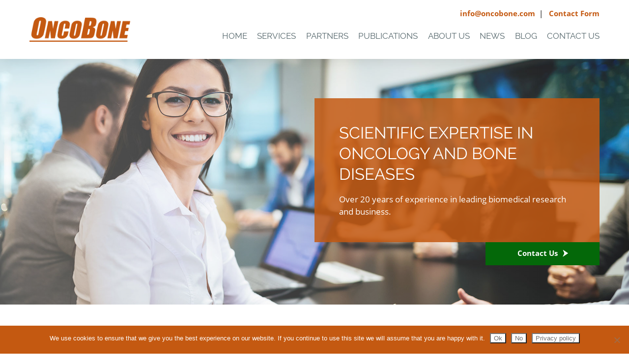

--- FILE ---
content_type: text/html; charset=UTF-8
request_url: https://oncobone.com/publication/properties-and-expression-of-human-tartrate-resistant-acid-phosphatase-isoform-5a-by-monocyte-derived-cells
body_size: 23091
content:
	<!doctype html>
<html lang="en">
	<head>
        <script async src="https://www.googletagmanager.com/gtag/js?id=UA-175831272-1"></script>
<script>
  window.dataLayer = window.dataLayer || [];
  function gtag(){dataLayer.push(arguments);}
  gtag('js', new Date());

  gtag('config', 'UA-175831272-1');
</script>		<meta charset="UTF-8">
		<meta name="viewport" content="width=device-width, initial-scale=1">

        <link rel="icon" href="https://oncobone.com/wp-content/themes/wp_oncobone/img/favicon.ico">
        <link rel="icon" type="image/png" href="https://oncobone.com/wp-content/themes/wp_oncobone/img/favicon-32x32.png" sizes="32x32" />
        <link rel="icon" type="image/png" href="https://oncobone.com/wp-content/themes/wp_oncobone/img/favicon-16x16.png" sizes="16x16" />

		<meta name='robots' content='index, follow, max-image-preview:large, max-snippet:-1, max-video-preview:-1' />

	<!-- This site is optimized with the Yoast SEO plugin v25.6 - https://yoast.com/wordpress/plugins/seo/ -->
	<title>Properties and expression of human tartrate-resistant acid phosphatase isoform 5a by monocyte-derived cells - OncoBone Ltd</title>
	<link rel="canonical" href="https://oncobone.com/publication/properties-and-expression-of-human-tartrate-resistant-acid-phosphatase-isoform-5a-by-monocyte-derived-cells" />
	<meta property="og:locale" content="en_US" />
	<meta property="og:type" content="article" />
	<meta property="og:title" content="Properties and expression of human tartrate-resistant acid phosphatase isoform 5a by monocyte-derived cells - OncoBone Ltd" />
	<meta property="og:description" content="Janckila AJ, Parthasarathy RN, Parthasarathy LK, Seelan RS, Hsueh YC, Rissanen J, Alatalo SL, Halleen JM, Yam LT 2005 Properties and expression of human tartrate-resistant acid phosphatase isoform 5a by monocyte-derived cells. J Leukoc Biol 77:209-218." />
	<meta property="og:url" content="https://oncobone.com/publication/properties-and-expression-of-human-tartrate-resistant-acid-phosphatase-isoform-5a-by-monocyte-derived-cells" />
	<meta property="og:site_name" content="OncoBone Ltd" />
	<meta property="article:modified_time" content="2020-08-28T10:45:02+00:00" />
	<meta name="twitter:card" content="summary_large_image" />
	<script type="application/ld+json" class="yoast-schema-graph">{"@context":"https://schema.org","@graph":[{"@type":"WebPage","@id":"https://oncobone.com/publication/properties-and-expression-of-human-tartrate-resistant-acid-phosphatase-isoform-5a-by-monocyte-derived-cells","url":"https://oncobone.com/publication/properties-and-expression-of-human-tartrate-resistant-acid-phosphatase-isoform-5a-by-monocyte-derived-cells","name":"Properties and expression of human tartrate-resistant acid phosphatase isoform 5a by monocyte-derived cells - OncoBone Ltd","isPartOf":{"@id":"https://oncobone.com/#website"},"datePublished":"2020-08-10T15:53:01+00:00","dateModified":"2020-08-28T10:45:02+00:00","breadcrumb":{"@id":"https://oncobone.com/publication/properties-and-expression-of-human-tartrate-resistant-acid-phosphatase-isoform-5a-by-monocyte-derived-cells#breadcrumb"},"inLanguage":"en","potentialAction":[{"@type":"ReadAction","target":["https://oncobone.com/publication/properties-and-expression-of-human-tartrate-resistant-acid-phosphatase-isoform-5a-by-monocyte-derived-cells"]}]},{"@type":"BreadcrumbList","@id":"https://oncobone.com/publication/properties-and-expression-of-human-tartrate-resistant-acid-phosphatase-isoform-5a-by-monocyte-derived-cells#breadcrumb","itemListElement":[{"@type":"ListItem","position":1,"name":"Home","item":"https://oncobone.com/"},{"@type":"ListItem","position":2,"name":"Publications","item":"https://oncobone.com/publication"},{"@type":"ListItem","position":3,"name":"Properties and expression of human tartrate-resistant acid phosphatase isoform 5a by monocyte-derived cells"}]},{"@type":"WebSite","@id":"https://oncobone.com/#website","url":"https://oncobone.com/","name":"OncoBone Ltd","description":"","potentialAction":[{"@type":"SearchAction","target":{"@type":"EntryPoint","urlTemplate":"https://oncobone.com/?s={search_term_string}"},"query-input":{"@type":"PropertyValueSpecification","valueRequired":true,"valueName":"search_term_string"}}],"inLanguage":"en"}]}</script>
	<!-- / Yoast SEO plugin. -->


<link rel='dns-prefetch' href='//ajax.googleapis.com' />
<link rel='dns-prefetch' href='//static.addtoany.com' />
<link rel='dns-prefetch' href='//www.google.com' />
<link rel="alternate" type="application/rss+xml" title="OncoBone Ltd &raquo; Feed" href="https://oncobone.com/feed" />
<link rel="alternate" type="application/rss+xml" title="OncoBone Ltd &raquo; Comments Feed" href="https://oncobone.com/comments/feed" />
<link rel='stylesheet' id='css-0-css' href='https://oncobone.com/wp-content/mmr/7df434da-1766291611.min.css' type='text/css' media='all' />
<script type="text/javascript" src="https://ajax.googleapis.com/ajax/libs/jquery/1.12.4/jquery.min.js" id="jquery-js"></script>
<script type="text/javascript" id="addtoany-core-js-before">
/* <![CDATA[ */
window.a2a_config=window.a2a_config||{};a2a_config.callbacks=[];a2a_config.overlays=[];a2a_config.templates={};
/* ]]> */
</script>
<script type="text/javascript" defer="defer" defer src="https://static.addtoany.com/menu/page.js" id="addtoany-core-js"></script>
<script type="text/javascript" defer="defer" src="https://oncobone.com/wp-content/mmr/eb680c73-1761625828.min.js" id="js-1-js"></script>
<script type="text/javascript" id="js-1-js-after">
/* <![CDATA[ */
wp.i18n.setLocaleData( { 'text direction\u0004ltr': [ 'ltr' ] } );
/* ]]> */
</script>
<script type="text/javascript" defer="defer" src="https://oncobone.com/wp-content/mmr/276f04c9-1710858372.min.js" id="js-2-js"></script>
<link rel="https://api.w.org/" href="https://oncobone.com/wp-json/" /><link rel="alternate" title="JSON" type="application/json" href="https://oncobone.com/wp-json/wp/v2/publication/368" /><link rel="EditURI" type="application/rsd+xml" title="RSD" href="https://oncobone.com/xmlrpc.php?rsd" />
<link rel='shortlink' href='https://oncobone.com/?p=368' />
<link rel="alternate" title="oEmbed (JSON)" type="application/json+oembed" href="https://oncobone.com/wp-json/oembed/1.0/embed?url=https%3A%2F%2Foncobone.com%2Fpublication%2Fproperties-and-expression-of-human-tartrate-resistant-acid-phosphatase-isoform-5a-by-monocyte-derived-cells" />
<link rel="alternate" title="oEmbed (XML)" type="text/xml+oembed" href="https://oncobone.com/wp-json/oembed/1.0/embed?url=https%3A%2F%2Foncobone.com%2Fpublication%2Fproperties-and-expression-of-human-tartrate-resistant-acid-phosphatase-isoform-5a-by-monocyte-derived-cells&#038;format=xml" />

        		<!--[if lte IE 9]>
		<link rel="stylesheet" href="https://oncobone.com/wp-content/themes/wp_oncobone/style.css">
		<![endif]-->
        <noscript id="deferred-styles">
            <link rel="stylesheet" href="https://oncobone.com/wp-content/themes/wp_oncobone/style.css">
        </noscript>



        <style>.mm-menu,.mm-panels,.mm-panels>.mm-panel{margin:0;left:0;right:0;top:0;z-index:0;-webkit-box-sizing:border-box;box-sizing:border-box}.mm-btn,.mm-menu{-webkit-box-sizing:border-box;box-sizing:border-box}.mm-listview a,.mm-listview a:hover,.mm-navbar a,.mm-navbar a:hover{text-decoration:none}.mm-listview .mm-next:before,.mm-listview>li:not(.mm-divider):after,.mm-next:after,.mm-prev:before{content:'';bottom:0}.mm-hidden{display:none!important}.mm-menu,.mm-panels>.mm-panel:not(.mm-hidden){display:block}.mm-wrapper{overflow-x:hidden;position:relative}.mm-menu{padding:0;position:absolute;bottom:0}.mm-panels,.mm-panels>.mm-panel{background:inherit;border-color:inherit;position:absolute;bottom:0}.mm-btn,.mm-panel.mm-highest{z-index:1}.mm-panels{overflow:hidden}.mm-panel{-webkit-transition:-webkit-transform .4s ease;transition:-webkit-transform .4s ease;transition:transform .4s ease;transition:transform .4s ease, -webkit-transform .4s ease;transition:transform .4s ease,-webkit-transform .4s ease;-webkit-transform:translate(100%,0);transform:translate(100%,0);-webkit-transform:translate3d(100%,0,0);transform:translate3d(100%,0,0)}.mm-panel.mm-opened{-webkit-transform:translate(0,0);transform:translate(0,0);-webkit-transform:translate3d(0,0,0);transform:translate3d(0,0,0)}.mm-panel.mm-subopened{-webkit-transform:translate(-30%,0);transform:translate(-30%,0);-webkit-transform:translate3d(-30%,0,0);transform:translate3d(-30%,0,0)}.mm-panels>.mm-panel{-webkit-overflow-scrolling:touch;overflow:scroll;overflow-x:hidden;overflow-y:auto;padding:0 20px}.mm-listview .mm-divider,.mm-listview>li>a,.mm-listview>li>span,.mm-navbar .mm-title{text-overflow:ellipsis;white-space:nowrap;overflow:hidden}.mm-panels>.mm-panel.mm-hasnavbar{padding-top:40px}.mm-panels>.mm-panel:after,.mm-panels>.mm-panel:before{content:'';display:block;height:20px}.mm-vertical .mm-panel{-webkit-transform:none!important;transform:none!important}.mm-listview .mm-vertical .mm-panel,.mm-vertical .mm-listview .mm-panel{display:none;padding:10px 0 10px 10px}.mm-listview .mm-vertical .mm-panel .mm-listview>li:last-child:after,.mm-vertical .mm-listview .mm-panel .mm-listview>li:last-child:after{border-color:transparent}.mm-vertical li.mm-opened>.mm-panel,li.mm-vertical.mm-opened>.mm-panel{display:block}.mm-listview>li.mm-vertical>.mm-next,.mm-vertical .mm-listview>li>.mm-next{height:40px;bottom:auto}.mm-listview>li.mm-vertical>.mm-next:after,.mm-vertical .mm-listview>li>.mm-next:after{top:16px;bottom:auto}.mm-listview>li.mm-vertical.mm-opened>.mm-next:after,.mm-vertical .mm-listview>li.mm-opened>.mm-next:after{-webkit-transform:rotate(225deg);transform:rotate(225deg);right:19px}.mm-btn{width:40px;height:40px;position:absolute;top:0}.mm-clear:after,.mm-clear:before,.mm-close:after,.mm-close:before{content:'';border:2px solid transparent;display:block;width:5px;height:5px;margin:auto;position:absolute;top:0;bottom:0;-webkit-transform:rotate(-45deg);transform:rotate(-45deg)}.mm-clear:before,.mm-close:before{border-right:none;border-bottom:none;right:18px}.mm-clear:after,.mm-close:after{border-left:none;border-top:none;right:25px}.mm-next:after,.mm-prev:before{border-top:2px solid transparent;border-left:2px solid transparent;display:block;width:8px;height:8px;margin:auto;position:absolute;top:0}.mm-prev:before{-webkit-transform:rotate(-45deg);transform:rotate(-45deg);left:23px;right:auto}.mm-next:after{-webkit-transform:rotate(135deg);transform:rotate(135deg);right:23px;left:auto}.mm-navbar{border-bottom:1px solid;border-color:inherit;text-align:center;line-height:20px;height:40px;padding:0 40px;margin:0;position:absolute;top:0;left:0;right:0}.mm-navbar>*{display:block;padding:10px 0}.mm-navbar .mm-btn:first-child{left:0}.mm-navbar .mm-btn:last-child{text-align:right;right:0}.mm-panel .mm-navbar{display:none}.mm-panel.mm-hasnavbar .mm-navbar{display:block}.mm-listview,.mm-listview>li{list-style:none;display:block;padding:0;margin:0}.mm-listview{font:inherit;font-size:14px;line-height:20px}.mm-listview>li{position:relative}.mm-listview>li,.mm-listview>li .mm-next,.mm-listview>li .mm-next:before,.mm-listview>li:after{border-color:inherit}.mm-listview>li>a,.mm-listview>li>span{color:inherit;display:block;padding:10px 10px 10px 20px;margin:0}.mm-listview>li:not(.mm-divider):after{border-bottom-width:1px;border-bottom-style:solid;display:block;position:absolute;right:0;left:20px}.mm-listview .mm-next{background:rgba(3,2,1,0);width:50px;padding:0;position:absolute;right:0;top:0;bottom:0;z-index:2}.mm-listview .mm-next:before{border-left-width:1px;border-left-style:solid;display:block;position:absolute;top:0;left:0}.mm-listview .mm-next+a,.mm-listview .mm-next+span{margin-right:50px}.mm-listview .mm-next.mm-fullsubopen{width:100%}.mm-listview .mm-next.mm-fullsubopen:before{border-left:none}.mm-listview .mm-next.mm-fullsubopen+a,.mm-listview .mm-next.mm-fullsubopen+span{padding-right:50px;margin-right:0}.mm-panels>.mm-panel>.mm-listview{margin:20px -20px}.mm-panels>.mm-panel>.mm-listview:first-child,.mm-panels>.mm-panel>.mm-navbar+.mm-listview{margin-top:-20px}.mm-listview .mm-inset{list-style:disc inside;padding:0 10px 15px 40px;margin:0}.mm-listview .mm-inset>li{padding:5px 0}.mm-listview .mm-divider{font-size:10px;text-transform:uppercase;text-indent:20px;line-height:25px}.mm-listview .mm-spacer{padding-top:40px}.mm-listview .mm-spacer>.mm-next{top:40px}.mm-listview .mm-spacer.mm-divider{padding-top:25px}.mm-menu{background:#f3f3f3;border-color:rgba(0,0,0,.1);color:rgba(0,0,0,.75)}.mm-menu .mm-navbar a,.mm-menu .mm-navbar>*{color:rgba(0,0,0,.3)}.mm-menu .mm-btn:after,.mm-menu .mm-btn:before{border-color:rgba(0,0,0,.3)}.mm-menu .mm-listview{border-color:rgba(0,0,0,.1)}.mm-menu .mm-listview>li .mm-next:after{border-color:rgba(0,0,0,.3)}.mm-menu .mm-listview>li a:not(.mm-next){-webkit-tap-highlight-color:rgba(255,255,255,.5);tap-highlight-color:rgba(255,255,255,.5)}.mm-menu .mm-listview>li.mm-selected>a:not(.mm-next),.mm-menu .mm-listview>li.mm-selected>span{background:rgba(255,255,255,.5)}.mm-menu .mm-divider,.mm-menu .mm-listview>li.mm-opened.mm-vertical>.mm-panel,.mm-menu .mm-listview>li.mm-opened.mm-vertical>a.mm-next,.mm-menu.mm-vertical .mm-listview>li.mm-opened>.mm-panel,.mm-menu.mm-vertical .mm-listview>li.mm-opened>a.mm-next{background:rgba(0,0,0,.05)}
.mm-page{-webkit-box-sizing:border-box;box-sizing:border-box;position:relative}.mm-slideout{-webkit-transition:-webkit-transform .4s ease;transition:-webkit-transform .4s ease;transition:transform .4s ease;transition:transform .4s ease, -webkit-transform .4s ease;transition:transform .4s ease,-webkit-transform .4s ease;z-index:1}html.mm-opened{overflow-x:hidden;position:relative}html.mm-blocking,html.mm-blocking body{overflow:hidden}html.mm-background .mm-page{background:inherit}#mm-blocker{background:rgba(3,2,1,0);display:none;width:100%;height:100%;position:fixed;top:0;left:0;z-index:2}html.mm-blocking #mm-blocker{display:block}.mm-menu.mm-offcanvas{z-index:0;display:none;position:fixed;width:80%;min-width:140px;max-width:440px}.mm-menu.mm-offcanvas.mm-current{display:block}.mm-menu.mm-offcanvas.mm-no-csstransforms.mm-current.mm-opened{z-index:10}html.mm-opening .mm-slideout{-webkit-transform:translate(80%,0);transform:translate(80%,0);-webkit-transform:translate3d(80%,0,0);transform:translate3d(80%,0,0)}@media all and (max-width:175px){html.mm-opening .mm-slideout{-webkit-transform:translate(140px,0);transform:translate(140px,0);-webkit-transform:translate3d(140px,0,0);transform:translate3d(140px,0,0)}}@media all and (min-width:550px){html.mm-opening .mm-slideout{-webkit-transform:translate(440px,0);transform:translate(440px,0);-webkit-transform:translate3d(440px,0,0);transform:translate3d(440px,0,0)}}
.mm-menu.mm-offcanvas.mm-autoheight.mm-bottom,.mm-menu.mm-offcanvas.mm-autoheight.mm-top{max-height:80%}.mm-menu.mm-offcanvas.mm-autoheight.mm-bottom.mm-fullscreen,.mm-menu.mm-offcanvas.mm-autoheight.mm-top.mm-fullscreen{max-height:100%}.mm-menu.mm-offcanvas.mm-measureheight .mm-panel{display:block!important}.mm-menu.mm-offcanvas.mm-measureheight>.mm-panels>.mm-panel{bottom:auto!important;height:auto!important}
.mm-menu.mm-columns{-webkit-transition-property:width,max-width,-webkit-transform;transition-property:width,max-width,-webkit-transform;transition-property:transform,width,max-width;transition-property:transform,width,max-width,-webkit-transform}.mm-menu.mm-columns .mm-panels>.mm-panel{width:100%;right:auto;display:none;-webkit-transition-property:width,-webkit-transform;transition-property:width,-webkit-transform;transition-property:transform,width;transition-property:transform,width,-webkit-transform}.mm-menu.mm-columns .mm-panels>.mm-panel.mm-opened{border-right:1px solid;border-color:inherit;display:block;-webkit-transform:translate(0,0);transform:translate(0,0);-webkit-transform:translate3d(0,0,0);transform:translate3d(0,0,0)}.mm-menu.mm-columns .mm-panels>.mm-panel.mm-subopened{-webkit-transform:translate(-100%,0);transform:translate(-100%,0);-webkit-transform:translate3d(-100%,0,0);transform:translate3d(-100%,0,0);z-index:2}.mm-menu.mm-columns .mm-panels>.mm-panel.mm-columns-0{-webkit-transform:translate(0,0);transform:translate(0,0);-webkit-transform:translate3d(0,0,0);transform:translate3d(0,0,0)}.mm-menu.mm-columns .mm-panels>.mm-panel.mm-opened:not([class*=mm-columns-])~.mm-panel:not(.mm-opened).mm-columns-0{display:block;-webkit-transform:translate(100%,0);transform:translate(100%,0);-webkit-transform:translate3d(100%,0,0);transform:translate3d(100%,0,0)}.mm-menu.mm-offcanvas.mm-columns-0{width:80%;min-width:140px;max-width:0}html.mm-opening.mm-columns-0 .mm-slideout{-webkit-transform:translate(80%,0);transform:translate(80%,0);-webkit-transform:translate3d(80%,0,0);transform:translate3d(80%,0,0)}@media all and (max-width:175px){html.mm-opening.mm-columns-0 .mm-slideout{-webkit-transform:translate(140px,0);transform:translate(140px,0);-webkit-transform:translate3d(140px,0,0);transform:translate3d(140px,0,0)}}@media all and (min-width:0px){html.mm-opening.mm-columns-0 .mm-slideout{-webkit-transform:translate(0,0);transform:translate(0,0);-webkit-transform:translate3d(0,0,0);transform:translate3d(0,0,0)}}html.mm-right.mm-opening.mm-columns-0 .mm-slideout{-webkit-transform:translate(-80%,0);transform:translate(-80%,0);-webkit-transform:translate3d(-80%,0,0);transform:translate3d(-80%,0,0)}@media all and (max-width:175px){html.mm-right.mm-opening.mm-columns-0 .mm-slideout{-webkit-transform:translate(-140px,0);transform:translate(-140px,0);-webkit-transform:translate3d(-140px,0,0);transform:translate3d(-140px,0,0)}}@media all and (min-width:0px){html.mm-right.mm-opening.mm-columns-0 .mm-slideout{-webkit-transform:translate(0,0);transform:translate(0,0);-webkit-transform:translate3d(0,0,0);transform:translate3d(0,0,0)}}.mm-menu.mm-columns .mm-panels>.mm-panel.mm-columns-1{-webkit-transform:translate(100%,0);transform:translate(100%,0);-webkit-transform:translate3d(100%,0,0);transform:translate3d(100%,0,0)}.mm-menu.mm-columns .mm-panels>.mm-panel.mm-opened:not([class*=mm-columns-])~.mm-panel:not(.mm-opened).mm-columns-1{display:block;-webkit-transform:translate(200%,0);transform:translate(200%,0);-webkit-transform:translate3d(200%,0,0);transform:translate3d(200%,0,0)}.mm-menu.mm-offcanvas.mm-columns-1{width:80%;min-width:140px;max-width:440px}html.mm-opening.mm-columns-1 .mm-slideout{-webkit-transform:translate(80%,0);transform:translate(80%,0);-webkit-transform:translate3d(80%,0,0);transform:translate3d(80%,0,0)}@media all and (max-width:175px){html.mm-opening.mm-columns-1 .mm-slideout{-webkit-transform:translate(140px,0);transform:translate(140px,0);-webkit-transform:translate3d(140px,0,0);transform:translate3d(140px,0,0)}}@media all and (min-width:550px){html.mm-opening.mm-columns-1 .mm-slideout{-webkit-transform:translate(440px,0);transform:translate(440px,0);-webkit-transform:translate3d(440px,0,0);transform:translate3d(440px,0,0)}}html.mm-right.mm-opening.mm-columns-1 .mm-slideout{-webkit-transform:translate(-80%,0);transform:translate(-80%,0);-webkit-transform:translate3d(-80%,0,0);transform:translate3d(-80%,0,0)}@media all and (max-width:175px){html.mm-right.mm-opening.mm-columns-1 .mm-slideout{-webkit-transform:translate(-140px,0);transform:translate(-140px,0);-webkit-transform:translate3d(-140px,0,0);transform:translate3d(-140px,0,0)}}@media all and (min-width:550px){html.mm-right.mm-opening.mm-columns-1 .mm-slideout{-webkit-transform:translate(-440px,0);transform:translate(-440px,0);-webkit-transform:translate3d(-440px,0,0);transform:translate3d(-440px,0,0)}}.mm-menu.mm-columns-1 .mm-panels>.mm-panel{width:100%}.mm-menu.mm-columns .mm-panels>.mm-panel.mm-columns-2{-webkit-transform:translate(200%,0);transform:translate(200%,0);-webkit-transform:translate3d(200%,0,0);transform:translate3d(200%,0,0)}.mm-menu.mm-columns .mm-panels>.mm-panel.mm-opened:not([class*=mm-columns-])~.mm-panel:not(.mm-opened).mm-columns-2{display:block;-webkit-transform:translate(300%,0);transform:translate(300%,0);-webkit-transform:translate3d(300%,0,0);transform:translate3d(300%,0,0)}.mm-menu.mm-offcanvas.mm-columns-2{width:80%;min-width:140px;max-width:880px}html.mm-opening.mm-columns-2 .mm-slideout{-webkit-transform:translate(80%,0);transform:translate(80%,0);-webkit-transform:translate3d(80%,0,0);transform:translate3d(80%,0,0)}@media all and (max-width:175px){html.mm-opening.mm-columns-2 .mm-slideout{-webkit-transform:translate(140px,0);transform:translate(140px,0);-webkit-transform:translate3d(140px,0,0);transform:translate3d(140px,0,0)}}@media all and (min-width:1100px){html.mm-opening.mm-columns-2 .mm-slideout{-webkit-transform:translate(880px,0);transform:translate(880px,0);-webkit-transform:translate3d(880px,0,0);transform:translate3d(880px,0,0)}}html.mm-right.mm-opening.mm-columns-2 .mm-slideout{-webkit-transform:translate(-80%,0);transform:translate(-80%,0);-webkit-transform:translate3d(-80%,0,0);transform:translate3d(-80%,0,0)}@media all and (max-width:175px){html.mm-right.mm-opening.mm-columns-2 .mm-slideout{-webkit-transform:translate(-140px,0);transform:translate(-140px,0);-webkit-transform:translate3d(-140px,0,0);transform:translate3d(-140px,0,0)}}@media all and (min-width:1100px){html.mm-right.mm-opening.mm-columns-2 .mm-slideout{-webkit-transform:translate(-880px,0);transform:translate(-880px,0);-webkit-transform:translate3d(-880px,0,0);transform:translate3d(-880px,0,0)}}.mm-menu.mm-columns-2 .mm-panels>.mm-panel{width:50%}.mm-menu.mm-columns .mm-panels>.mm-panel.mm-columns-3{-webkit-transform:translate(300%,0);transform:translate(300%,0);-webkit-transform:translate3d(300%,0,0);transform:translate3d(300%,0,0)}.mm-menu.mm-columns .mm-panels>.mm-panel.mm-opened:not([class*=mm-columns-])~.mm-panel:not(.mm-opened).mm-columns-3{display:block;-webkit-transform:translate(400%,0);transform:translate(400%,0);-webkit-transform:translate3d(400%,0,0);transform:translate3d(400%,0,0)}.mm-menu.mm-offcanvas.mm-columns-3{width:80%;min-width:140px;max-width:1320px}html.mm-opening.mm-columns-3 .mm-slideout{-webkit-transform:translate(80%,0);transform:translate(80%,0);-webkit-transform:translate3d(80%,0,0);transform:translate3d(80%,0,0)}@media all and (max-width:175px){html.mm-opening.mm-columns-3 .mm-slideout{-webkit-transform:translate(140px,0);transform:translate(140px,0);-webkit-transform:translate3d(140px,0,0);transform:translate3d(140px,0,0)}}@media all and (min-width:1650px){html.mm-opening.mm-columns-3 .mm-slideout{-webkit-transform:translate(1320px,0);transform:translate(1320px,0);-webkit-transform:translate3d(1320px,0,0);transform:translate3d(1320px,0,0)}}html.mm-right.mm-opening.mm-columns-3 .mm-slideout{-webkit-transform:translate(-80%,0);transform:translate(-80%,0);-webkit-transform:translate3d(-80%,0,0);transform:translate3d(-80%,0,0)}@media all and (max-width:175px){html.mm-right.mm-opening.mm-columns-3 .mm-slideout{-webkit-transform:translate(-140px,0);transform:translate(-140px,0);-webkit-transform:translate3d(-140px,0,0);transform:translate3d(-140px,0,0)}}@media all and (min-width:1650px){html.mm-right.mm-opening.mm-columns-3 .mm-slideout{-webkit-transform:translate(-1320px,0);transform:translate(-1320px,0);-webkit-transform:translate3d(-1320px,0,0);transform:translate3d(-1320px,0,0)}}.mm-menu.mm-columns-3 .mm-panels>.mm-panel{width:33.34%}.mm-menu.mm-columns .mm-panels>.mm-panel.mm-columns-4{-webkit-transform:translate(400%,0);transform:translate(400%,0);-webkit-transform:translate3d(400%,0,0);transform:translate3d(400%,0,0)}.mm-menu.mm-columns .mm-panels>.mm-panel.mm-opened:not([class*=mm-columns-])~.mm-panel:not(.mm-opened).mm-columns-4{display:block;-webkit-transform:translate(500%,0);transform:translate(500%,0);-webkit-transform:translate3d(500%,0,0);transform:translate3d(500%,0,0)}.mm-menu.mm-offcanvas.mm-columns-4{width:80%;min-width:140px;max-width:1760px}html.mm-opening.mm-columns-4 .mm-slideout{-webkit-transform:translate(80%,0);transform:translate(80%,0);-webkit-transform:translate3d(80%,0,0);transform:translate3d(80%,0,0)}@media all and (max-width:175px){html.mm-opening.mm-columns-4 .mm-slideout{-webkit-transform:translate(140px,0);transform:translate(140px,0);-webkit-transform:translate3d(140px,0,0);transform:translate3d(140px,0,0)}}@media all and (min-width:2200px){html.mm-opening.mm-columns-4 .mm-slideout{-webkit-transform:translate(1760px,0);transform:translate(1760px,0);-webkit-transform:translate3d(1760px,0,0);transform:translate3d(1760px,0,0)}}html.mm-right.mm-opening.mm-columns-4 .mm-slideout{-webkit-transform:translate(-80%,0);transform:translate(-80%,0);-webkit-transform:translate3d(-80%,0,0);transform:translate3d(-80%,0,0)}@media all and (max-width:175px){html.mm-right.mm-opening.mm-columns-4 .mm-slideout{-webkit-transform:translate(-140px,0);transform:translate(-140px,0);-webkit-transform:translate3d(-140px,0,0);transform:translate3d(-140px,0,0)}}@media all and (min-width:2200px){html.mm-right.mm-opening.mm-columns-4 .mm-slideout{-webkit-transform:translate(-1760px,0);transform:translate(-1760px,0);-webkit-transform:translate3d(-1760px,0,0);transform:translate3d(-1760px,0,0)}}.mm-menu.mm-columns-4 .mm-panels>.mm-panel{width:25%}.mm-menu.mm-columns .mm-panels>.mm-panel.mm-columns-5{-webkit-transform:translate(500%,0);transform:translate(500%,0);-webkit-transform:translate3d(500%,0,0);transform:translate3d(500%,0,0)}.mm-menu.mm-columns .mm-panels>.mm-panel.mm-opened:not([class*=mm-columns-])~.mm-panel:not(.mm-opened).mm-columns-5{display:block;-webkit-transform:translate(600%,0);transform:translate(600%,0);-webkit-transform:translate3d(600%,0,0);transform:translate3d(600%,0,0)}.mm-menu.mm-offcanvas.mm-columns-5{width:80%;min-width:140px;max-width:2200px}html.mm-opening.mm-columns-5 .mm-slideout{-webkit-transform:translate(80%,0);transform:translate(80%,0);-webkit-transform:translate3d(80%,0,0);transform:translate3d(80%,0,0)}@media all and (max-width:175px){html.mm-opening.mm-columns-5 .mm-slideout{-webkit-transform:translate(140px,0);transform:translate(140px,0);-webkit-transform:translate3d(140px,0,0);transform:translate3d(140px,0,0)}}@media all and (min-width:2750px){html.mm-opening.mm-columns-5 .mm-slideout{-webkit-transform:translate(2200px,0);transform:translate(2200px,0);-webkit-transform:translate3d(2200px,0,0);transform:translate3d(2200px,0,0)}}html.mm-right.mm-opening.mm-columns-5 .mm-slideout{-webkit-transform:translate(-80%,0);transform:translate(-80%,0);-webkit-transform:translate3d(-80%,0,0);transform:translate3d(-80%,0,0)}@media all and (max-width:175px){html.mm-right.mm-opening.mm-columns-5 .mm-slideout{-webkit-transform:translate(-140px,0);transform:translate(-140px,0);-webkit-transform:translate3d(-140px,0,0);transform:translate3d(-140px,0,0)}}@media all and (min-width:2750px){html.mm-right.mm-opening.mm-columns-5 .mm-slideout{-webkit-transform:translate(-2200px,0);transform:translate(-2200px,0);-webkit-transform:translate3d(-2200px,0,0);transform:translate3d(-2200px,0,0)}}.mm-menu.mm-columns-5 .mm-panels>.mm-panel{width:20%}.mm-menu.mm-columns .mm-panels>.mm-panel.mm-columns-6{-webkit-transform:translate(600%,0);transform:translate(600%,0);-webkit-transform:translate3d(600%,0,0);transform:translate3d(600%,0,0)}.mm-menu.mm-columns .mm-panels>.mm-panel.mm-opened:not([class*=mm-columns-])~.mm-panel:not(.mm-opened).mm-columns-6{display:block;-webkit-transform:translate(700%,0);transform:translate(700%,0);-webkit-transform:translate3d(700%,0,0);transform:translate3d(700%,0,0)}.mm-menu.mm-offcanvas.mm-columns-6{width:80%;min-width:140px;max-width:2640px}html.mm-opening.mm-columns-6 .mm-slideout{-webkit-transform:translate(80%,0);transform:translate(80%,0);-webkit-transform:translate3d(80%,0,0);transform:translate3d(80%,0,0)}@media all and (max-width:175px){html.mm-opening.mm-columns-6 .mm-slideout{-webkit-transform:translate(140px,0);transform:translate(140px,0);-webkit-transform:translate3d(140px,0,0);transform:translate3d(140px,0,0)}}@media all and (min-width:3300px){html.mm-opening.mm-columns-6 .mm-slideout{-webkit-transform:translate(2640px,0);transform:translate(2640px,0);-webkit-transform:translate3d(2640px,0,0);transform:translate3d(2640px,0,0)}}html.mm-right.mm-opening.mm-columns-6 .mm-slideout{-webkit-transform:translate(-80%,0);transform:translate(-80%,0);-webkit-transform:translate3d(-80%,0,0);transform:translate3d(-80%,0,0)}@media all and (max-width:175px){html.mm-right.mm-opening.mm-columns-6 .mm-slideout{-webkit-transform:translate(-140px,0);transform:translate(-140px,0);-webkit-transform:translate3d(-140px,0,0);transform:translate3d(-140px,0,0)}}@media all and (min-width:3300px){html.mm-right.mm-opening.mm-columns-6 .mm-slideout{-webkit-transform:translate(-2640px,0);transform:translate(-2640px,0);-webkit-transform:translate3d(-2640px,0,0);transform:translate3d(-2640px,0,0)}}.mm-menu.mm-columns-6 .mm-panels>.mm-panel{width:16.67%}
em.mm-counter{font:inherit;font-size:14px;font-style:normal;text-indent:0;line-height:20px;display:block;margin-top:-10px;position:absolute;right:45px;top:50%}em.mm-counter+a.mm-next{width:90px}em.mm-counter+a.mm-next+a,em.mm-counter+a.mm-next+span{margin-right:90px}em.mm-counter+a.mm-fullsubopen{padding-left:0}.mm-listview em.mm-counter+.mm-next.mm-fullsubopen+a,.mm-listview em.mm-counter+.mm-next.mm-fullsubopen+span,em.mm-counter+a.mm-fullsubopen+a,em.mm-counter+a.mm-fullsubopen+span{padding-right:90px}.mm-vertical>.mm-counter{top:12px;margin-top:0}.mm-vertical.mm-spacer>.mm-counter{margin-top:40px}.mm-nosubresults>.mm-counter{display:none}.mm-menu em.mm-counter{color:rgba(0,0,0,.3)}
.mm-divider>span{text-overflow:ellipsis;white-space:nowrap;overflow:hidden;padding:0;line-height:25px}.mm-divider.mm-opened a.mm-next:after{-webkit-transform:rotate(45deg);transform:rotate(45deg)}.mm-collapsed:not(.mm-uncollapsed){display:none}.mm-fixeddivider{background:inherit;display:none;position:absolute;top:0;left:0;right:0;z-index:2;-webkit-transform:translate(0,0);transform:translate(0,0);-webkit-transform:translate3d(0,0,0);transform:translate3d(0,0,0)}.mm-fixeddivider:after{content:none!important;display:none!important}.mm-hasdividers .mm-fixeddivider{display:block}.mm-menu .mm-fixeddivider span{background:rgba(0,0,0,.05)}
html.mm-opened.mm-dragging .mm-menu,html.mm-opened.mm-dragging .mm-slideout{-webkit-transition-duration:0s;transition-duration:0s}
.mm-menu.mm-dropdown{-webkit-box-shadow:0 2px 10px rgba(0,0,0,.3);box-shadow:0 2px 10px rgba(0,0,0,.3);height:80%}html.mm-dropdown .mm-slideout{-webkit-transform:none!important;transform:none!important;z-index:0}html.mm-dropdown #mm-blocker{-webkit-transition-delay:0s!important;transition-delay:0s!important;z-index:1}html.mm-dropdown .mm-menu{z-index:2}html.mm-dropdown.mm-opened:not(.mm-opening) .mm-menu{display:none}.mm-menu.mm-tip:before{content:'';background:inherit;-webkit-box-shadow:0 2px 10px rgba(0,0,0,.3);box-shadow:0 2px 10px rgba(0,0,0,.3);display:block;width:15px;height:15px;position:absolute;z-index:0;-webkit-transform:rotate(45deg);transform:rotate(45deg)}.mm-menu.mm-tipleft:before{left:22px}.mm-menu.mm-tipright:before{right:22px}.mm-menu.mm-tiptop:before{top:-8px}.mm-menu.mm-tipbottom:before{bottom:-8px}
.mm-iconpanel .mm-panel{-webkit-transition-property:left,-webkit-transform;transition-property:left,-webkit-transform;transition-property:transform,left;transition-property:transform,left,-webkit-transform}.mm-iconpanel .mm-panel.mm-opened{border-left:1px solid;border-color:inherit}.mm-iconpanel .mm-panel.mm-subopened{overflow-y:hidden;left:-40px;-webkit-transform:translate(0,0);transform:translate(0,0);-webkit-transform:translate3d(0,0,0);transform:translate3d(0,0,0)}.mm-iconpanel .mm-panel.mm-iconpanel-0{left:0}.mm-iconpanel .mm-panel.mm-iconpanel-1{left:40px}.mm-iconpanel .mm-panel.mm-iconpanel-2{left:80px}.mm-iconpanel .mm-panel.mm-iconpanel-3{left:120px}.mm-iconpanel .mm-panel.mm-iconpanel-4{left:160px}.mm-iconpanel .mm-panel.mm-iconpanel-5{left:200px}.mm-iconpanel .mm-panel.mm-iconpanel-6{left:240px}.mm-subblocker{background:inherit;opacity:0;display:block;-webkit-transition:opacity .4s ease;transition:opacity .4s ease}.mm-subopened .mm-subblocker{opacity:.6;position:absolute;top:0;right:0;bottom:-100000px;left:0;z-index:3}
.mm-keyboardfocus a:focus{outline:0}.mm-menu.mm-keyboardfocus a:focus{background:rgba(255,255,255,.5)}
.mm-navbar-bottom,.mm-navbar-top~.mm-navbar-top{border-bottom:none}.mm-menu>.mm-navbar{background:inherit;padding:0;z-index:3;-webkit-transform:translate(0,0);transform:translate(0,0);-webkit-transform:translate3d(0,0,0);transform:translate3d(0,0,0)}.mm-navbar-bottom{border-top-width:1px;border-top-style:solid;top:auto;bottom:0}.mm-navbar-bottom~.mm-navbar-bottom{border-top:none}.mm-navbar.mm-hasbtns{padding:0 40px}.mm-navbar[class*=mm-navbar-content-]>*{-webkit-box-sizing:border-box;box-sizing:border-box;display:block;float:left}.mm-navbar .mm-breadcrumbs{text-overflow:ellipsis;white-space:nowrap;overflow:hidden;-webkit-overflow-scrolling:touch;overflow-x:auto;text-align:left;padding:0 0 0 17px}.mm-navbar .mm-breadcrumbs>*{display:inline-block;padding:10px 3px}.mm-navbar .mm-breadcrumbs>a{text-decoration:underline}.mm-navbar.mm-hasbtns .mm-breadcrumbs{margin-left:-40px}.mm-navbar.mm-hasbtns .mm-btn:not(.mm-hidden)+.mm-breadcrumbs{margin-left:0;padding-left:0}.mm-navbar-top-1{top:0}.mm-hasnavbar-top-1 .mm-panels,.mm-navbar-top-2{top:40px}.mm-hasnavbar-top-2 .mm-panels,.mm-navbar-top-3{top:80px}.mm-hasnavbar-top-3 .mm-panels,.mm-navbar-top-4{top:120px}.mm-hasnavbar-top-4 .mm-panels{top:160px}.mm-navbar-bottom-1{bottom:0}.mm-hasnavbar-bottom-1 .mm-panels,.mm-navbar-bottom-2{bottom:40px}.mm-hasnavbar-bottom-2 .mm-panels,.mm-navbar-bottom-3{bottom:80px}.mm-hasnavbar-bottom-3 .mm-panels,.mm-navbar-bottom-4{bottom:120px}.mm-hasnavbar-bottom-4 .mm-panels{bottom:160px}.mm-navbar-size-2{height:80px}.mm-navbar-size-3{height:120px}.mm-navbar-size-4{height:160px}.mm-navbar-content-2>*{width:50%}.mm-navbar-content-3>*{width:33.33%}.mm-navbar-content-4>*{width:25%}.mm-navbar-content-5>*{width:20%}.mm-navbar-content-6>*{width:16.67%}
.mm-menu.mm-rtl{direction:rtl}.mm-menu.mm-rtl.mm-offcanvas{right:auto}.mm-menu.mm-rtl .mm-panel:not(.mm-opened){-webkit-transform:translate(-100%,0);transform:translate(-100%,0);-webkit-transform:translate3d(-100%,0,0);transform:translate3d(-100%,0,0)}.mm-menu.mm-rtl .mm-panel.mm-subopened{-webkit-transform:translate(30%,0);transform:translate(30%,0);-webkit-transform:translate3d(30%,0,0);transform:translate3d(30%,0,0)}.mm-menu.mm-rtl .mm-navbar .mm-btn:first-child{left:auto;right:0}.mm-menu.mm-rtl .mm-navbar .mm-btn:last-child{right:auto;left:0}.mm-menu.mm-rtl .mm-navbar .mm-next:after{-webkit-transform:rotate(-45deg);transform:rotate(-45deg);left:23px;right:auto}.mm-menu.mm-rtl .mm-navbar .mm-prev:before{-webkit-transform:rotate(135deg);transform:rotate(135deg);right:23px;left:auto}.mm-menu.mm-rtl .mm-listview>li:not(.mm-divider)::after{left:0;right:20px}.mm-menu.mm-rtl .mm-listview>li>a:not(.mm-next),.mm-menu.mm-rtl .mm-listview>li>span:not(.mm-next){padding-left:10px;padding-right:20px!important;margin-right:0!important}.mm-menu.mm-rtl .mm-listview .mm-next{right:auto;left:0}.mm-menu.mm-rtl .mm-listview .mm-next:before{left:auto;right:0}.mm-menu.mm-rtl .mm-listview .mm-next:after{-webkit-transform:rotate(-45deg);transform:rotate(-45deg);left:23px;right:auto}.mm-menu.mm-rtl .mm-listview .mm-next+a,.mm-menu.mm-rtl .mm-listview .mm-next+span{margin-left:50px}.mm-menu.mm-rtl .mm-listview .mm-next.mm-fullsubopen+a,.mm-menu.mm-rtl .mm-listview .mm-next.mm-fullsubopen+span{padding-left:50px}.mm-menu.mm-rtl em.mm-counter{left:45px;right:auto}.mm-menu.mm-rtl em.mm-counter+a.mm-next+a,.mm-menu.mm-rtl em.mm-counter+a.mm-next+span{margin-left:90px}.mm-menu.mm-rtl .mm-listview em.mm-counter+.mm-fullsubopen+a,.mm-menu.mm-rtl .mm-listview em.mm-counter+.mm-fullsubopen+span{padding-left:90px}.mm-menu.mm-rtl label.mm-check,.mm-menu.mm-rtl label.mm-toggle{left:20px;right:auto!important}.mm-menu.mm-rtl label.mm-toggle+a,.mm-menu.mm-rtl label.mm-toggle+span{padding-left:80px}.mm-menu.mm-rtl label.mm-check+a,.mm-menu.mm-rtl label.mm-check+span{padding-left:60px}.mm-menu.mm-rtl a.mm-next+label.mm-check,.mm-menu.mm-rtl a.mm-next+label.mm-toggle{left:60px}.mm-menu.mm-rtl a.mm-next+label.mm-check+a,.mm-menu.mm-rtl a.mm-next+label.mm-check+span,.mm-menu.mm-rtl a.mm-next+label.mm-toggle+a,.mm-menu.mm-rtl a.mm-next+label.mm-toggle+span{margin-left:50px}.mm-menu.mm-rtl a.mm-next+label.mm-toggle+a,.mm-menu.mm-rtl a.mm-next+label.mm-toggle+span{padding-left:70px}.mm-menu.mm-rtl a.mm-next+label.mm-check+a,.mm-menu.mm-rtl a.mm-next+label.mm-check+span{padding-left:50px}.mm-menu.mm-rtl em.mm-counter+a.mm-next+label.mm-check,.mm-menu.mm-rtl em.mm-counter+a.mm-next+label.mm-toggle{left:100px}.mm-menu.mm-rtl em.mm-counter+a.mm-next+label.mm-check+a,.mm-menu.mm-rtl em.mm-counter+a.mm-next+label.mm-check+span,.mm-menu.mm-rtl em.mm-counter+a.mm-next+label.mm-toggle+a,.mm-menu.mm-rtl em.mm-counter+a.mm-next+label.mm-toggle+span{margin-left:90px}.mm-menu.mm-rtl .mm-panel[class*=mm-iconpanel-]{left:0}.mm-menu.mm-rtl .mm-panel[class*=mm-iconpanel-].mm-subopened{-webkit-transform:translate(0,0);transform:translate(0,0);-webkit-transform:translate3d(0,0,0);transform:translate3d(0,0,0)}.mm-menu.mm-rtl.mm-iconpanel .mm-panel{-webkit-transition-property:right,-webkit-transform;transition-property:right,-webkit-transform;transition-property:transform,right;transition-property:transform,right,-webkit-transform}.mm-menu.mm-rtl.mm-iconpanel .mm-panel.mm-iconpanel-0{right:0}.mm-menu.mm-rtl.mm-iconpanel .mm-panel.mm-iconpanel-1{right:40px}.mm-menu.mm-rtl.mm-iconpanel .mm-panel.mm-iconpanel-2{right:80px}.mm-menu.mm-rtl.mm-iconpanel .mm-panel.mm-iconpanel-3{right:120px}.mm-menu.mm-rtl.mm-iconpanel .mm-panel.mm-iconpanel-4{right:160px}.mm-menu.mm-rtl.mm-iconpanel .mm-panel.mm-iconpanel-5{right:200px}.mm-menu.mm-rtl.mm-iconpanel .mm-panel.mm-iconpanel-6{right:240px}.mm-menu.mm-rtl.mm-iconpanel .mm-panel.mm-opened{border-left:none;border-right:1px solid;border-color:inherit}
@charset "UTF-8";.mm-sronly{border:0!important;clip:rect(1px,1px,1px,1px)!important;-webkit-clip-path:inset(50%)!important;clip-path:inset(50%)!important;white-space:nowrap!important;width:1px!important;height:1px!important;padding:0!important;overflow:hidden!important;position:absolute!important}
.mm-search,.mm-search input{-webkit-box-sizing:border-box;box-sizing:border-box}.mm-search{height:40px;padding:7px 10px 0;position:relative}.mm-search input{border:none!important;outline:0!important;-webkit-box-shadow:none!important;box-shadow:none!important;border-radius:4px;font:inherit;font-size:14px;line-height:26px;display:block;width:100%;height:26px;min-height:26px;max-height:26px;margin:0;padding:0 10px}.mm-search input::-ms-clear{display:none}.mm-search .mm-clear,.mm-search .mm-next{right:0}.mm-panel>.mm-search{width:100%;position:absolute;top:0;left:0}.mm-panel.mm-hassearch{padding-top:40px}.mm-panel.mm-hassearch.mm-hasnavbar{padding-top:80px}.mm-panel.mm-hassearch.mm-hasnavbar .mm-search{top:40px}.mm-noresultsmsg{text-align:center;font-size:21px;padding:40px 0}.mm-noresults .mm-indexer{display:none!important}li.mm-nosubresults>a.mm-next{display:none}li.mm-nosubresults>a.mm-next+a,li.mm-nosubresults>a.mm-next+span{padding-right:10px}.mm-panels>.mm-resultspanel:not(.mm-opened){-webkit-transform:translate(0,0);transform:translate(0,0);-webkit-transform:translate3d(0,0,0);transform:translate3d(0,0,0)}.mm-menu .mm-search input{background:rgba(0,0,0,.05);color:rgba(0,0,0,.75)}.mm-menu .mm-noresultsmsg{color:rgba(0,0,0,.3)}
.mm-indexer{background:inherit;text-align:center;font-size:12px;-webkit-box-sizing:border-box;box-sizing:border-box;width:20px;position:absolute;top:0;bottom:0;right:-100px;z-index:3;-webkit-transition:right .4s ease;transition:right .4s ease;-webkit-transform:translate(0,0);transform:translate(0,0);-webkit-transform:translate3d(0,0,0);transform:translate3d(0,0,0)}.mm-indexer a{text-decoration:none;display:block;height:3.85%}.mm-indexer~.mm-panel.mm-hasindexer{padding-right:40px}.mm-hasindexer .mm-indexer{right:0}.mm-hasindexer .mm-fixeddivider{right:20px}.mm-menu .mm-indexer a{color:rgba(0,0,0,.3)}
.mm-menu.mm-hoverselected .mm-listview>li>a.mm-fullsubopen+a,.mm-menu.mm-hoverselected .mm-listview>li>a.mm-fullsubopen+span,.mm-menu.mm-hoverselected .mm-listview>li>a:not(.mm-fullsubopen),.mm-menu.mm-parentselected .mm-listview>li>a.mm-fullsubopen+a,.mm-menu.mm-parentselected .mm-listview>li>a.mm-fullsubopen+span,.mm-menu.mm-parentselected .mm-listview>li>a:not(.mm-fullsubopen){-webkit-transition:background .4s ease;transition:background .4s ease}.mm-menu.mm-hoverselected .mm-listview>li>a.mm-fullsubopen:hover+span,.mm-menu.mm-hoverselected .mm-listview>li>a:not(.mm-fullsubopen):hover,.mm-menu.mm-parentselected .mm-listview>li>a.mm-selected.mm-fullsubopen+a,.mm-menu.mm-parentselected .mm-listview>li>a.mm-selected.mm-fullsubopen+span,.mm-menu.mm-parentselected .mm-listview>li>a.mm-selected:not(.mm-fullsubopen){background:rgba(255,255,255,.5)}
input.mm-check,input.mm-toggle{position:absolute;left:-10000px}label.mm-check,label.mm-toggle{margin:0;position:absolute;top:50%;z-index:2;right:20px}label.mm-check:before,label.mm-toggle:before{content:'';display:block}label.mm-toggle{border-radius:30px;width:50px;height:30px;margin-top:-15px}label.mm-toggle:before{border-radius:30px;width:28px;height:28px;margin:1px}input.mm-toggle:checked~label.mm-toggle:before{float:right}label.mm-check{width:30px;height:30px;margin-top:-15px}label.mm-check:before{border-left:3px solid;border-bottom:3px solid;width:40%;height:20%;margin:25% 0 0 20%;opacity:.1;-webkit-transform:rotate(-45deg);transform:rotate(-45deg)}input.mm-check:checked~label.mm-check:before{opacity:1}li.mm-vertical label.mm-check,li.mm-vertical label.mm-toggle{bottom:auto;margin-top:0;top:5px}label.mm-toggle+a,label.mm-toggle+span{padding-right:80px}label.mm-check+a,label.mm-check+span{padding-right:60px}a.mm-next+label.mm-check,a.mm-next+label.mm-toggle{right:60px}a.mm-next+label.mm-check+a,a.mm-next+label.mm-check+span,a.mm-next+label.mm-toggle+a,a.mm-next+label.mm-toggle+span{margin-right:50px}a.mm-next+label.mm-toggle+a,a.mm-next+label.mm-toggle+span{padding-right:70px}a.mm-next+label.mm-check+a,a.mm-next+label.mm-check+span{padding-right:50px}em.mm-counter+a.mm-next+label.mm-check,em.mm-counter+a.mm-next+label.mm-toggle{right:100px}em.mm-counter+a.mm-next+label.mm-check+a,em.mm-counter+a.mm-next+label.mm-check+span,em.mm-counter+a.mm-next+label.mm-toggle+a,em.mm-counter+a.mm-next+label.mm-toggle+span{margin-right:90px}.mm-menu label.mm-toggle{background:rgba(0,0,0,.1)}.mm-menu label.mm-toggle:before{background:#f3f3f3}.mm-menu input.mm-toggle:checked~label.mm-toggle{background:#4bd963}.mm-menu label.mm-check:before{border-color:rgba(0,0,0,.75)}
.mm-listview.mm-border-none>li:after,.mm-menu.mm-border-none .mm-listview>li:after{content:none}.mm-listview.mm-border-full>li:after,.mm-menu.mm-border-full .mm-listview>li:after{left:0!important}.mm-listview.mm-border-offset>li:after,.mm-menu.mm-border-offset .mm-listview>li:after{right:20px}
.mm-menu.mm-effect-menu-zoom{-webkit-transition:-webkit-transform .4s ease;transition:-webkit-transform .4s ease;transition:transform .4s ease;transition:transform .4s ease, -webkit-transform .4s ease;transition:transform .4s ease,-webkit-transform .4s ease}html.mm-opened .mm-menu.mm-effect-menu-zoom{-webkit-transform:scale(.7,.7) translate3d(-30%,0,0);transform:scale(.7,.7) translate3d(-30%,0,0);-webkit-transform-origin:left center;transform-origin:left center}html.mm-opening .mm-menu.mm-effect-menu-zoom{-webkit-transform:scale(1,1) translate3d(0,0,0);transform:scale(1,1) translate3d(0,0,0)}html.mm-right.mm-opened .mm-menu.mm-effect-menu-zoom{-webkit-transform:scale(.7,.7) translate3d(30%,0,0);transform:scale(.7,.7) translate3d(30%,0,0);-webkit-transform-origin:right center;transform-origin:right center}html.mm-right.mm-opening .mm-menu.mm-effect-menu-zoom{-webkit-transform:scale(1,1) translate3d(0,0,0);transform:scale(1,1) translate3d(0,0,0)}.mm-menu.mm-effect-menu-slide{-webkit-transition:-webkit-transform .4s ease;transition:-webkit-transform .4s ease;transition:transform .4s ease;transition:transform .4s ease, -webkit-transform .4s ease;transition:transform .4s ease,-webkit-transform .4s ease}html.mm-opened .mm-menu.mm-effect-menu-slide{-webkit-transform:translate(-30%,0);transform:translate(-30%,0);-webkit-transform:translate3d(-30%,0,0);transform:translate3d(-30%,0,0)}html.mm-opening .mm-menu.mm-effect-menu-slide{-webkit-transform:translate(0,0);transform:translate(0,0);-webkit-transform:translate3d(0,0,0);transform:translate3d(0,0,0)}html.mm-right.mm-opened .mm-menu.mm-effect-menu-slide{-webkit-transform:translate(30%,0);transform:translate(30%,0);-webkit-transform:translate3d(30%,0,0);transform:translate3d(30%,0,0)}html.mm-right.mm-opening .mm-menu.mm-effect-menu-slide{-webkit-transform:translate(0,0);transform:translate(0,0);-webkit-transform:translate3d(0,0,0);transform:translate3d(0,0,0)}.mm-menu.mm-effect-menu-fade{opacity:0;-webkit-transition:opacity .4s ease;transition:opacity .4s ease}html.mm-opening .mm-menu.mm-effect-menu-fade{opacity:1}.mm-menu.mm-effect-panels-zoom .mm-panel{-webkit-transform:scale(1.5,1.5) translate3d(100%,0,0);transform:scale(1.5,1.5) translate3d(100%,0,0);-webkit-transform-origin:left center;transform-origin:left center}.mm-menu.mm-effect-panels-zoom .mm-panel.mm-opened{-webkit-transform:scale(1,1) translate3d(0,0,0);transform:scale(1,1) translate3d(0,0,0)}.mm-menu.mm-effect-panels-zoom .mm-panel.mm-opened.mm-subopened{-webkit-transform:scale(.7,.7) translate3d(-30%,0,0);transform:scale(.7,.7) translate3d(-30%,0,0)}.mm-menu.mm-effect-panels-slide-0 .mm-panel.mm-subopened{-webkit-transform:translate(0,0);transform:translate(0,0);-webkit-transform:translate3d(0,0,0);transform:translate3d(0,0,0)}.mm-menu.mm-effect-panels-slide-100 .mm-panel.mm-subopened{-webkit-transform:translate(-100%,0);transform:translate(-100%,0);-webkit-transform:translate3d(-100%,0,0);transform:translate3d(-100%,0,0)}.mm-menu[class*=mm-effect-listitems-] .mm-listview>li{-webkit-transition:none .4s ease;transition:none .4s ease}.mm-menu[class*=mm-effect-listitems-] .mm-listview>li:nth-child(1){-webkit-transition-delay:50ms;transition-delay:50ms}.mm-menu[class*=mm-effect-listitems-] .mm-listview>li:nth-child(2){-webkit-transition-delay:.1s;transition-delay:.1s}.mm-menu[class*=mm-effect-listitems-] .mm-listview>li:nth-child(3){-webkit-transition-delay:150ms;transition-delay:150ms}.mm-menu[class*=mm-effect-listitems-] .mm-listview>li:nth-child(4){-webkit-transition-delay:.2s;transition-delay:.2s}.mm-menu[class*=mm-effect-listitems-] .mm-listview>li:nth-child(5){-webkit-transition-delay:250ms;transition-delay:250ms}.mm-menu[class*=mm-effect-listitems-] .mm-listview>li:nth-child(6){-webkit-transition-delay:.3s;transition-delay:.3s}.mm-menu[class*=mm-effect-listitems-] .mm-listview>li:nth-child(7){-webkit-transition-delay:350ms;transition-delay:350ms}.mm-menu[class*=mm-effect-listitems-] .mm-listview>li:nth-child(8){-webkit-transition-delay:.4s;transition-delay:.4s}.mm-menu[class*=mm-effect-listitems-] .mm-listview>li:nth-child(9){-webkit-transition-delay:450ms;transition-delay:450ms}.mm-menu[class*=mm-effect-listitems-] .mm-listview>li:nth-child(10){-webkit-transition-delay:.5s;transition-delay:.5s}.mm-menu[class*=mm-effect-listitems-] .mm-listview>li:nth-child(11){-webkit-transition-delay:550ms;transition-delay:550ms}.mm-menu[class*=mm-effect-listitems-] .mm-listview>li:nth-child(12){-webkit-transition-delay:.6s;transition-delay:.6s}.mm-menu[class*=mm-effect-listitems-] .mm-listview>li:nth-child(13){-webkit-transition-delay:650ms;transition-delay:650ms}.mm-menu[class*=mm-effect-listitems-] .mm-listview>li:nth-child(14){-webkit-transition-delay:.7s;transition-delay:.7s}.mm-menu[class*=mm-effect-listitems-] .mm-listview>li:nth-child(15){-webkit-transition-delay:750ms;transition-delay:750ms}.mm-menu.mm-effect-listitems-slide .mm-listview>li{-webkit-transition-property:opacity,-webkit-transform;transition-property:opacity,-webkit-transform;transition-property:transform,opacity;transition-property:transform,opacity,-webkit-transform;-webkit-transform:translate(50%,0);transform:translate(50%,0);-webkit-transform:translate3d(50%,0,0);transform:translate3d(50%,0,0);opacity:0}html.mm-opening .mm-menu.mm-effect-listitems-slide .mm-panel.mm-opened .mm-listview>li{-webkit-transform:translate(0,0);transform:translate(0,0);-webkit-transform:translate3d(0,0,0);transform:translate3d(0,0,0);opacity:1}.mm-menu.mm-effect-listitems-fade .mm-listview>li{-webkit-transition-property:opacity;transition-property:opacity;opacity:0}html.mm-opening .mm-menu.mm-effect-listitems-fade .mm-panel.mm-opened .mm-listview>li{opacity:1}.mm-menu.mm-effect-listitems-drop .mm-listview>li{-webkit-transition-property:opacity,top;transition-property:opacity,top;opacity:0;top:-25%}html.mm-opening .mm-menu.mm-effect-listitems-drop .mm-panel.mm-opened .mm-listview>li{opacity:1;top:0}
.mm-menu.mm-offcanvas.mm-fullscreen{width:100%;min-width:140px;max-width:10000px}html.mm-opening.mm-fullscreen .mm-slideout{-webkit-transform:translate(100%,0);transform:translate(100%,0);-webkit-transform:translate3d(100%,0,0);transform:translate3d(100%,0,0)}@media all and (max-width:140px){html.mm-opening.mm-fullscreen .mm-slideout{-webkit-transform:translate(140px,0);transform:translate(140px,0);-webkit-transform:translate3d(140px,0,0);transform:translate3d(140px,0,0)}}@media all and (min-width:10000px){html.mm-opening.mm-fullscreen .mm-slideout{-webkit-transform:translate(10000px,0);transform:translate(10000px,0);-webkit-transform:translate3d(10000px,0,0);transform:translate3d(10000px,0,0)}}html.mm-right.mm-opening.mm-fullscreen .mm-slideout{-webkit-transform:translate(-100%,0);transform:translate(-100%,0);-webkit-transform:translate3d(-100%,0,0);transform:translate3d(-100%,0,0)}@media all and (max-width:140px){html.mm-right.mm-opening.mm-fullscreen .mm-slideout{-webkit-transform:translate(-140px,0);transform:translate(-140px,0);-webkit-transform:translate3d(-140px,0,0);transform:translate3d(-140px,0,0)}}@media all and (min-width:10000px){html.mm-right.mm-opening.mm-fullscreen .mm-slideout{-webkit-transform:translate(-10000px,0);transform:translate(-10000px,0);-webkit-transform:translate3d(-10000px,0,0);transform:translate3d(-10000px,0,0)}}.mm-menu.mm-offcanvas.mm-fullscreen.mm-bottom,.mm-menu.mm-offcanvas.mm-fullscreen.mm-top{height:100%;min-height:140px;max-height:10000px}html.mm-opened.mm-fullscreen .mm-page{-webkit-box-shadow:none!important;box-shadow:none!important}
.mm-menu .mm-panels>.mm-panel.mm-justified-listview:after,.mm-menu .mm-panels>.mm-panel.mm-justified-listview:before,.mm-menu.mm-justified-listview .mm-panels>.mm-panel:after,.mm-menu.mm-justified-listview .mm-panels>.mm-panel:before{content:none;display:none}.mm-menu .mm-panels>.mm-panel.mm-justified-listview>.mm-listview,.mm-menu.mm-justified-listview .mm-panels>.mm-panel>.mm-listview{display:-webkit-box;display:-ms-flexbox;display:flex;-ms-flex-flow:column nowrap;-webkit-box-orient:vertical;-webkit-box-direction:normal;flex-flow:column nowrap;height:100%;margin-top:0;margin-bottom:0}.mm-menu .mm-panels>.mm-panel.mm-justified-listview>.mm-listview>li:not(.mm-divider),.mm-menu.mm-justified-listview .mm-panels>.mm-panel>.mm-listview>li:not(.mm-divider){-webkit-box-flex:1;-ms-flex:1 1 0;flex:1 1 0}.mm-menu .mm-panels>.mm-panel.mm-justified-listview>.mm-listview>li:not(.mm-divider)>a:not(.mm-next),.mm-menu .mm-panels>.mm-panel.mm-justified-listview>.mm-listview>li:not(.mm-divider)>span,.mm-menu.mm-justified-listview .mm-panels>.mm-panel>.mm-listview>li:not(.mm-divider)>a:not(.mm-next),.mm-menu.mm-justified-listview .mm-panels>.mm-panel>.mm-listview>li:not(.mm-divider)>span{-webkit-box-sizing:border-box;box-sizing:border-box;height:100%}.mm-menu .mm-panels>.mm-panel.mm-justified-listview>.mm-listview>li:not(.mm-divider)>a:not(.mm-next):before,.mm-menu .mm-panels>.mm-panel.mm-justified-listview>.mm-listview>li:not(.mm-divider)>span:before,.mm-menu.mm-justified-listview .mm-panels>.mm-panel>.mm-listview>li:not(.mm-divider)>a:not(.mm-next):before,.mm-menu.mm-justified-listview .mm-panels>.mm-panel>.mm-listview>li:not(.mm-divider)>span:before{content:'';vertical-align:middle;display:inline-block;height:100%;width:0}
.mm-listview.mm-multiline>li .mm-listview>li.mm-multiline>a,.mm-listview.mm-multiline>li .mm-listview>li.mm-multiline>span,.mm-menu.mm-multiline .mm-listview>li>a,.mm-menu.mm-multiline .mm-listview>li>span{text-overflow:clip;white-space:normal}
html.mm-pagedim #mm-blocker,html.mm-pagedim-black #mm-blocker,html.mm-pagedim-white #mm-blocker{opacity:0}html.mm-pagedim-black.mm-opening #mm-blocker,html.mm-pagedim-white.mm-opening #mm-blocker,html.mm-pagedim.mm-opening #mm-blocker{opacity:.3;-webkit-transition:opacity .4s ease .4s;transition:opacity .4s ease .4s}html.mm-pagedim #mm-blocker{background:inherit}html.mm-pagedim-white #mm-blocker{background:#fff}html.mm-pagedim-black #mm-blocker{background:#000}
.mm-menu.mm-popup{-webkit-transition:opacity .4s ease;transition:opacity .4s ease;opacity:0;-webkit-box-shadow:0 2px 10px rgba(0,0,0,.3);box-shadow:0 2px 10px rgba(0,0,0,.3);height:80%;min-height:140px;max-height:880px;top:50%;left:50%;bottom:auto;right:auto;-webkit-transform:translate(-50%,-50%);transform:translate(-50%,-50%);-webkit-transform:translate3d(-50%,-50%,0);transform:translate3d(-50%,-50%,0)}html.mm-popup.mm-opening .mm-menu.mm-popup{opacity:1}html.mm-popup .mm-slideout{-webkit-transform:none!important;transform:none!important;z-index:0}html.mm-popup #mm-blocker{-webkit-transition-delay:0s!important;transition-delay:0s!important;z-index:1}html.mm-popup .mm-menu{z-index:2}
.mm-menu.mm-offcanvas.mm-right{left:auto}html.mm-right.mm-opening .mm-slideout{-webkit-transform:translate(-80%,0);transform:translate(-80%,0);-webkit-transform:translate3d(-80%,0,0);transform:translate3d(-80%,0,0)}@media all and (max-width:175px){html.mm-right.mm-opening .mm-slideout{-webkit-transform:translate(-140px,0);transform:translate(-140px,0);-webkit-transform:translate3d(-140px,0,0);transform:translate3d(-140px,0,0)}}@media all and (min-width:550px){html.mm-right.mm-opening .mm-slideout{-webkit-transform:translate(-440px,0);transform:translate(-440px,0);-webkit-transform:translate3d(-440px,0,0);transform:translate3d(-440px,0,0)}}html.mm-front .mm-slideout{-webkit-transform:none!important;transform:none!important;z-index:0}html.mm-front #mm-blocker{z-index:1}html.mm-front .mm-menu.mm-offcanvas{z-index:2}.mm-menu.mm-offcanvas.mm-front,.mm-menu.mm-offcanvas.mm-next{-webkit-transition:-webkit-transform .4s ease;transition:-webkit-transform .4s ease;transition:transform .4s ease;transition:transform .4s ease, -webkit-transform .4s ease;transition:transform .4s ease,-webkit-transform .4s ease;-webkit-transform:translate(-100%,0);transform:translate(-100%,0);-webkit-transform:translate3d(-100%,0,0);transform:translate3d(-100%,0,0)}.mm-menu.mm-offcanvas.mm-front.mm-right,.mm-menu.mm-offcanvas.mm-next.mm-right{-webkit-transform:translate(100%,0);transform:translate(100%,0);-webkit-transform:translate3d(100%,0,0);transform:translate3d(100%,0,0)}.mm-menu.mm-offcanvas.mm-top{-webkit-transform:translate(0,-100%);transform:translate(0,-100%);-webkit-transform:translate3d(0,-100%,0);transform:translate3d(0,-100%,0)}.mm-menu.mm-offcanvas.mm-bottom{-webkit-transform:translate(0,100%);transform:translate(0,100%);-webkit-transform:translate3d(0,100%,0);transform:translate3d(0,100%,0);top:auto}.mm-menu.mm-offcanvas.mm-bottom,.mm-menu.mm-offcanvas.mm-top{width:100%;min-width:100%;max-width:100%;height:80%;min-height:140px;max-height:880px}html.mm-opening .mm-menu.mm-offcanvas.mm-front,html.mm-opening .mm-menu.mm-offcanvas.mm-next{-webkit-transform:translate(0,0);transform:translate(0,0);-webkit-transform:translate3d(0,0,0);transform:translate3d(0,0,0)}
.mm-menu.mm-shadow-page:after{content:"";display:block;width:20px;height:120%;position:absolute;left:100%;top:-10%;z-index:99}.mm-menu.mm-shadow-page.mm-right:after{left:auto;right:100%}.mm-menu.mm-shadow-page.mm-front:after,.mm-menu.mm-shadow-page.mm-next:after{content:none;display:none}.mm-menu.mm-shadow-page:after,.mm-menu.mm-shadow-panels .mm-panel.mm-opened:nth-child(n+2){-webkit-box-shadow:0 0 10px rgba(0,0,0,.3);box-shadow:0 0 10px rgba(0,0,0,.3)}
.mm-menu.mm-theme-dark{background:#333;border-color:rgba(0,0,0,.15);color:rgba(255,255,255,.8)}.mm-menu.mm-theme-dark .mm-navbar a,.mm-menu.mm-theme-dark .mm-navbar>*,.mm-menu.mm-theme-dark em.mm-counter{color:rgba(255,255,255,.4)}.mm-menu.mm-theme-dark .mm-btn:after,.mm-menu.mm-theme-dark .mm-btn:before{border-color:rgba(255,255,255,.4)}.mm-menu.mm-theme-dark .mm-listview{border-color:rgba(0,0,0,.15)}.mm-menu.mm-theme-dark .mm-listview>li .mm-next:after{border-color:rgba(255,255,255,.4)}.mm-menu.mm-theme-dark .mm-listview>li a:not(.mm-next){-webkit-tap-highlight-color:rgba(0,0,0,.1);tap-highlight-color:rgba(0,0,0,.1)}.mm-menu.mm-theme-dark .mm-listview>li.mm-selected>a:not(.mm-next),.mm-menu.mm-theme-dark .mm-listview>li.mm-selected>span{background:rgba(0,0,0,.1)}.mm-menu.mm-theme-dark .mm-divider,.mm-menu.mm-theme-dark .mm-fixeddivider span,.mm-menu.mm-theme-dark .mm-listview>li.mm-opened.mm-vertical>.mm-panel,.mm-menu.mm-theme-dark .mm-listview>li.mm-opened.mm-vertical>a.mm-next,.mm-menu.mm-theme-dark.mm-vertical .mm-listview>li.mm-opened>.mm-panel,.mm-menu.mm-theme-dark.mm-vertical .mm-listview>li.mm-opened>a.mm-next{background:rgba(255,255,255,.05)}.mm-menu.mm-theme-dark label.mm-check:before{border-color:rgba(255,255,255,.8)}.mm-menu.mm-shadow-page.mm-theme-dark:after,.mm-menu.mm-shadow-panels .mm-panel.mm-opened:nth-child(n+2){-webkit-box-shadow:0 0 20px rgba(0,0,0,.5);box-shadow:0 0 20px rgba(0,0,0,.5)}.mm-menu.mm-theme-dark .mm-search input{background:rgba(255,255,255,.3);color:rgba(255,255,255,.8)}.mm-menu.mm-theme-dark .mm-indexer a,.mm-menu.mm-theme-dark .mm-noresultsmsg{color:rgba(255,255,255,.4)}.mm-menu.mm-hoverselected.mm-theme-dark .mm-listview>li>a.mm-fullsubopen:hover+span,.mm-menu.mm-hoverselected.mm-theme-dark .mm-listview>li>a:not(.mm-fullsubopen):hover,.mm-menu.mm-parentselected.mm-theme-dark .mm-listview>li>a.mm-selected.mm-fullsubopen+a,.mm-menu.mm-parentselected.mm-theme-dark .mm-listview>li>a.mm-selected.mm-fullsubopen+span,.mm-menu.mm-parentselected.mm-theme-dark .mm-listview>li>a.mm-selected:not(.mm-fullsubopen){background:rgba(0,0,0,.1)}.mm-menu.mm-theme-dark label.mm-toggle{background:rgba(0,0,0,.15)}.mm-menu.mm-theme-dark label.mm-toggle:before{background:#333}.mm-menu.mm-theme-dark input.mm-toggle:checked~label.mm-toggle{background:#4bd963}.mm-menu.mm-theme-white{background:#fff;border-color:rgba(0,0,0,.1);color:rgba(0,0,0,.6)}.mm-menu.mm-theme-white .mm-navbar a,.mm-menu.mm-theme-white .mm-navbar>*,.mm-menu.mm-theme-white em.mm-counter{color:rgba(0,0,0,.3)}.mm-menu.mm-theme-white .mm-btn:after,.mm-menu.mm-theme-white .mm-btn:before{border-color:rgba(0,0,0,.3)}.mm-menu.mm-theme-white .mm-listview{border-color:rgba(0,0,0,.1)}.mm-menu.mm-theme-white .mm-listview>li .mm-next:after{border-color:rgba(0,0,0,.3)}.mm-menu.mm-theme-white .mm-listview>li a:not(.mm-next){-webkit-tap-highlight-color:rgba(0,0,0,.05);tap-highlight-color:rgba(0,0,0,.05)}.mm-menu.mm-theme-white .mm-listview>li.mm-selected>a:not(.mm-next),.mm-menu.mm-theme-white .mm-listview>li.mm-selected>span{background:rgba(0,0,0,.05)}.mm-menu.mm-theme-white .mm-divider,.mm-menu.mm-theme-white .mm-fixeddivider span,.mm-menu.mm-theme-white .mm-listview>li.mm-opened.mm-vertical>.mm-panel,.mm-menu.mm-theme-white .mm-listview>li.mm-opened.mm-vertical>a.mm-next,.mm-menu.mm-theme-white.mm-vertical .mm-listview>li.mm-opened>.mm-panel,.mm-menu.mm-theme-white.mm-vertical .mm-listview>li.mm-opened>a.mm-next{background:rgba(0,0,0,.03)}.mm-menu.mm-theme-white label.mm-check:before{border-color:rgba(0,0,0,.6)}.mm-menu.mm-shadow-page.mm-theme-white:after,.mm-menu.mm-shadow-panels .mm-panel.mm-opened:nth-child(n+2){-webkit-box-shadow:0 0 10px rgba(0,0,0,.2);box-shadow:0 0 10px rgba(0,0,0,.2)}.mm-menu.mm-theme-white .mm-search input{background:rgba(0,0,0,.05);color:rgba(0,0,0,.6)}.mm-menu.mm-theme-white .mm-indexer a,.mm-menu.mm-theme-white .mm-noresultsmsg{color:rgba(0,0,0,.3)}.mm-menu.mm-hoverselected.mm-theme-white .mm-listview>li>a.mm-fullsubopen:hover+span,.mm-menu.mm-hoverselected.mm-theme-white .mm-listview>li>a:not(.mm-fullsubopen):hover,.mm-menu.mm-parentselected.mm-theme-white .mm-listview>li>a.mm-selected.mm-fullsubopen+a,.mm-menu.mm-parentselected.mm-theme-white .mm-listview>li>a.mm-selected.mm-fullsubopen+span,.mm-menu.mm-parentselected.mm-theme-white .mm-listview>li>a.mm-selected:not(.mm-fullsubopen){background:rgba(0,0,0,.05)}.mm-menu.mm-theme-white label.mm-toggle{background:rgba(0,0,0,.1)}.mm-menu.mm-theme-white label.mm-toggle:before{background:#fff}.mm-menu.mm-theme-white input.mm-toggle:checked~label.mm-toggle{background:#4bd963}.mm-menu.mm-theme-black{background:#000;border-color:rgba(255,255,255,.2);color:rgba(255,255,255,.6)}.mm-menu.mm-theme-black .mm-navbar a,.mm-menu.mm-theme-black .mm-navbar>*,.mm-menu.mm-theme-black em.mm-counter{color:rgba(255,255,255,.4)}.mm-menu.mm-theme-black .mm-btn:after,.mm-menu.mm-theme-black .mm-btn:before{border-color:rgba(255,255,255,.4)}.mm-menu.mm-theme-black .mm-listview{border-color:rgba(255,255,255,.2)}.mm-menu.mm-theme-black .mm-listview>li .mm-next:after{border-color:rgba(255,255,255,.4)}.mm-menu.mm-theme-black .mm-listview>li a:not(.mm-next){-webkit-tap-highlight-color:rgba(255,255,255,.3);tap-highlight-color:rgba(255,255,255,.3)}.mm-menu.mm-theme-black .mm-listview>li.mm-selected>a:not(.mm-next),.mm-menu.mm-theme-black .mm-listview>li.mm-selected>span{background:rgba(255,255,255,.3)}.mm-menu.mm-theme-black .mm-divider,.mm-menu.mm-theme-black .mm-fixeddivider span,.mm-menu.mm-theme-black .mm-listview>li.mm-opened.mm-vertical>.mm-panel,.mm-menu.mm-theme-black .mm-listview>li.mm-opened.mm-vertical>a.mm-next,.mm-menu.mm-theme-black.mm-vertical .mm-listview>li.mm-opened>.mm-panel,.mm-menu.mm-theme-black.mm-vertical .mm-listview>li.mm-opened>a.mm-next{background:rgba(255,255,255,.2)}.mm-menu.mm-theme-black label.mm-check:before{border-color:rgba(255,255,255,.6)}.mm-menu.mm-hoverselected.mm-theme-black .mm-listview>li>a.mm-fullsubopen:hover+span,.mm-menu.mm-hoverselected.mm-theme-black .mm-listview>li>a:not(.mm-fullsubopen):hover,.mm-menu.mm-keyboardfocus a:focus,.mm-menu.mm-parentselected.mm-theme-black .mm-listview>li>a.mm-selected.mm-fullsubopen+a,.mm-menu.mm-parentselected.mm-theme-black .mm-listview>li>a.mm-selected.mm-fullsubopen+span,.mm-menu.mm-parentselected.mm-theme-black .mm-listview>li>a.mm-selected:not(.mm-fullsubopen){background:rgba(255,255,255,.3)}.mm-menu.mm-shadow-page.mm-theme-black:after{content:none;display:none}.mm-menu.mm-shadow-panels .mm-panel.mm-opened:nth-child(n+2){-webkit-box-shadow:false;box-shadow:false}.mm-menu.mm-theme-black .mm-search input{background:rgba(255,255,255,.3);color:rgba(255,255,255,.6)}.mm-menu.mm-theme-black .mm-indexer a,.mm-menu.mm-theme-black .mm-noresultsmsg{color:rgba(255,255,255,.4)}.mm-menu.mm-theme-black label.mm-toggle{background:rgba(255,255,255,.2)}.mm-menu.mm-theme-black label.mm-toggle:before{background:#000}.mm-menu.mm-theme-black input.mm-toggle:checked~label.mm-toggle{background:#4bd963}
.mm-menu .mm-tileview.mm-listview:after,.mm-menu.mm-tileview .mm-listview:after{content:'';display:block;clear:both}.mm-menu .mm-tileview.mm-listview>li>.mm-next:after,.mm-menu .mm-tileview.mm-listview>li>.mm-next:before,.mm-menu.mm-tileview .mm-listview>li>.mm-next:after,.mm-menu.mm-tileview .mm-listview>li>.mm-next:before,.mm-menu.mm-tileview .mm-panel:after{content:none;display:none}.mm-menu .mm-tileview.mm-listview>li,.mm-menu.mm-tileview .mm-listview>li{width:50%;height:0;padding:50% 0 0;float:left;position:relative}.mm-menu .mm-tileview.mm-listview>li:after,.mm-menu.mm-tileview .mm-listview>li:after{left:0;top:0;border-right-width:1px;border-right-style:solid;z-index:-1}.mm-menu .mm-tileview.mm-listview>li.mm-tile-xs,.mm-menu.mm-tileview .mm-listview>li.mm-tile-xs{width:12.5%;padding-top:12.5%}.mm-menu .mm-tileview.mm-listview>li.mm-tile-s,.mm-menu.mm-tileview .mm-listview>li.mm-tile-s{width:25%;padding-top:25%}.mm-menu .mm-tileview.mm-listview>li.mm-tile-l,.mm-menu.mm-tileview .mm-listview>li.mm-tile-l{width:75%;padding-top:75%}.mm-menu .mm-tileview.mm-listview>li.mm-tile-xl,.mm-menu.mm-tileview .mm-listview>li.mm-tile-xl{width:100%;padding-top:100%}.mm-menu .mm-tileview.mm-listview>li>a,.mm-menu .mm-tileview.mm-listview>li>span,.mm-menu.mm-tileview .mm-listview>li>a,.mm-menu.mm-tileview .mm-listview>li>span{line-height:1px;text-align:center;padding:50% 10px 0;margin:0;position:absolute;top:0;right:1px;bottom:1px;left:0}.mm-menu .mm-tileview.mm-listview>li>.mm-next,.mm-menu.mm-tileview .mm-listview>li>.mm-next{width:auto}.mm-menu.mm-tileview .mm-panel{padding-left:0;padding-right:0}.mm-menu.mm-tileview .mm-listview{margin:0}@charset "UTF-8";

@font-face {
  font-family: 'Open Sans';
  font-weight: 400;
  font-display: swap;
  src: url("/wp-content/themes/wp_oncobone/fonts/Open_Sans/OpenSans-Regular.ttf") format("truetype");
}

@font-face {
  font-family: 'Open Sans';
  font-weight: 700;
  font-display: swap;
  src: url("/wp-content/themes/wp_oncobone/fonts/Open_Sans/OpenSans-Bold.ttf") format("truetype");
}

@font-face {
  font-family: 'Raleway';
  font-weight: 400;
  font-display: swap;
  src: url("/wp-content/themes/wp_oncobone/fonts/Raleway/Raleway-Regular.ttf") format("truetype");
}

@font-face {
  font-family: 'Raleway';
  font-weight: 700;
  font-display: swap;
  src: url("/wp-content/themes/wp_oncobone/fonts/Raleway/Raleway-Bold.ttf") format("truetype");
}

/* http://meyerweb.com/eric/tools/css/reset/
   v2.0 | 20110126
   License: none (public domain)
*/

html,
body,
div,
span,
object,
iframe,
h1,
h2,
h3,
h4,
h5,
h6,
p,
blockquote,
pre,
a,
abbr,
acronym,
address,
big,
cite,
code,
em,
img,
kbd,
q,
s,
small,
strike,
sub,
sup,
var,
b,
u,
i,
center,
dl,
dt,
dd,
ol,
ul,
li,
fieldset,
form,
label,
table,
caption,
tbody,
tfoot,
thead,
tr,
th,
td,
article,
aside,
canvas,
details,
embed,
figure,
figcaption,
footer,
header,
menu,
nav,
section,
summary {
  margin: 0;
  padding: 0;
  border: 0;
  font-size: 100%;
  font: inherit;
  vertical-align: baseline;
  -webkit-box-sizing: border-box;
          box-sizing: border-box;
}

/* HTML5 display-role reset for older browsers */

article,
aside,
details,
figcaption,
figure,
footer,
header,
menu,
nav,
section {
  display: block;
}

body {
  line-height: 1;
}

ul {
  list-style: none;
}

ol {
  padding: 0 0 0 1rem;
}

blockquote,
q {
  quotes: none;
}

blockquote:before,
blockquote:after,
q:before,
q:after {
  content: '';
  content: none;
}

table {
  border-collapse: collapse;
  border-spacing: 0;
}

.svginjb-prep svg,
.svginjb-prep .svg {
  vertical-align: top;
  margin-left: 1em;
  margin-right: 0.3333333333em;
  display: inline-block;
}

.owl-carousel {
  display: none;
  width: 100%;
  -webkit-tap-highlight-color: transparent;
  /* position relative and z-index fix webkit rendering fonts issue */
  position: relative;
  z-index: 1;
}

.owl-carousel .owl-stage-outer {
  overflow: hidden;
}

.owl-carousel .owl-next,
.owl-carousel .owl-prev {
  display: none;
}

.owl-carousel.owl-loading {
  opacity: 0;
  display: block;
}

.sct-t-hgt {
  height: 60px;
}

@media screen and (min-width: 992px) {
  .sct-t-hgt {
    height: 120px;
  }
}

.section-topbar-bg {
  background-color: white;
  position: fixed;
  top: 0;
  right: 0;
  left: 0;
  z-index: 10;
  -webkit-box-shadow: 2px 11px 20px -10px rgba(50, 50, 50, 0.1);
          box-shadow: 2px 11px 20px -10px rgba(50, 50, 50, 0.1);
}

.section-topbar {
  font-size: 0.7rem;
  position: relative;
}

@media screen and (min-width: 992px) {
  .section-topbar {
    font-size: 1rem;
  }
}

.x-hide-mob {
  display: none;
}

@media screen and (min-width: 992px) {
  .x-hide-dsk {
    display: none !important;
  }

  .x-hide-mob {
    display: block;
  }
}

body {
  margin-top: 120px;
}

@media screen and (max-width: 991px) {
  body {
    margin-top: 60px;
  }

  .section-topbar-bg > .container {
    width: auto;
  }
}

@media screen and (min-width: 992px) {
  .menublock .section-topbar-logo {
    display: block;
    position: relative;
  }

  .menuinline .section-topbar-logo {
    width: 20%;
    text-align: left;
  }

  .menuinline .section-topbar-logo a {
    display: block;
  }

  .menuinline .section-menu {
    width: 80%;
  }
}

@media screen and (max-width: 991px) {
  .section-topbar-logo {
    margin: 0 auto 0;
    max-width: 100%;
    margin-left: 80px;
    margin-right: 90px;
    text-align: center;
  }
}

.section-topbar-logo img {
  max-height: 95%;
  height: auto;
  max-width: 205px;
  margin-top: 35px;
}

@media screen and (max-width: 991px) {
  .section-topbar-logo img {
    height: auto;
    width: 100%;
    margin-top: 0;
  }
}

.section-topbar-content {
  text-align: right;
  padding-bottom: 10px;
}

@media screen and (max-width: 991px) {
  .section-topbar-content {
    display: none !important;
  }
}

.section-topbar-content a {
  fill: brown;
  color: #c45911 !important;
  font-weight: 700;
}

.section-topbar-content .icono-top-contact-icon svg {
  display: none;
}

.section-topbar-link {
  text-align: center;
  line-height: 1.3em;
  width: 80px;
}

.section-topbar-mobileMenu {
  width: 60px;
}

.icono-menu-hamburger svg {
  width: 24px;
  height: 24px;
  stroke: #000;
  fill: #000;
}

.icono-menu-hamburger:hover svg {
  stroke: #000;
  fill: #000;
}

.icono-top-contact-icon svg {
  width: 1em;
  height: 1em;
  stroke: #c45911;
  fill: #c45911;
}

.icono-top-contact-icon:hover svg {
  stroke: #046809;
  fill: #046809;
}

.section-topbar-link {
  background-color: #144c19;
  color: white !important;
  font-weight: 700;
  -webkit-box-pack: center;
      -ms-flex-pack: center;
          justify-content: center;
}

.section-topbar-link:hover {
  color: white !important;
}

.section-topbar-mobileMenu {
  background-color: white;
}

.section-topbar-mobileMenu:hover {
  background-color: white;
}

.section-topbar-content a:hover {
  color: #046809 !important;
}

.section-mobile-contact-bg {
  height: 3rem;
  background-color: #e8e8e8;
  font-size: 1rem;
}

.section-mobile-contact-bg a {
  padding: 1rem 0;
  display: inline-block;
}

#mobilemenu:not(.mm-menu),
.mm-menu.mm-offcanvas {
  display: none;
}

.section-menu-bg {
  background-color: #fff;
  font-size: 1.1rem;
}

.section-menu-valikko {
  list-style-type: none;
  text-align: right;
  font-family: "Raleway", sans-serif;
}

.section-menu-valikko > ul {
  display: -webkit-box;
  display: -ms-flexbox;
  display: flex;
  -webkit-box-pack: center;
      -ms-flex-pack: center;
          justify-content: center;
  display: inline-block;
}

.section-menu-valikko > ul > li {
  display: inline-block;
  text-align: left;
}

.section-menu-valikko > ul > li > a,
.section-menu-valikko > ul > li > span {
  padding: 1.2em 1em;
  text-transform: uppercase;
  display: block;
  font-size: 1.1rem;
  color: #54666b;
  cursor: pointer;
  font-weight: 400;
}

.section-menu-valikko > ul > li > a:last-of-type,
.section-menu-valikko > ul > li > span:last-of-type {
  padding-right: 0;
}

.section-menu-valikko > ul > li ul li a {
  color: #54666b;
}

.section-menu-valikko > ul > li.current-menu-item,
.section-menu-valikko > ul > li.current-menu-ancestor,
.section-menu-valikko > ul > li.current-menu-parent {
  background-color: transparent;
}

.section-menu-valikko > ul > li.current-menu-item > a,
.section-menu-valikko > ul > li.current-menu-ancestor > a,
.section-menu-valikko > ul > li.current-menu-parent > a {
  color: #c45911;
}

.section-menu-valikko > ul > li.current-menu-item ul li > a,
.section-menu-valikko > ul > li.current-menu-ancestor ul li > a,
.section-menu-valikko > ul > li.current-menu-parent ul li > a {
  color: #54666b;
}

.section-menu-valikko li ul {
  display: none;
}

.banner {
  overflow: hidden;
  height: 400px;
}

@media screen and (min-width: 992px) {
  .banner {
    height: 500px;
  }
}

@media screen and (min-width: 1200px) {
  .banner {
    height: 700px;
  }
}

.banner .carousel-banner {
  display: block;
  height: 100%;
  width: 100%;
  position: relative;
}

.banner .center {
  margin: auto;
  display: table;
  position: relative;
  height: inherit;
}

.banner .sloganalue {
  text-align: center;
  display: table-cell;
  vertical-align: middle;
  height: 400px;
}

@media screen and (min-width: 992px) {
  .banner .sloganalue {
    height: 500px;
  }
}

@media screen and (min-width: 1200px) {
  .banner .sloganalue {
    height: 700px;
  }
}

.banner .sloganalue .text-center {
  text-align: unset;
  margin: 15px auto;
  max-width: 400px;
}

@media screen and (min-width: 768px) {
  .banner .sloganalue .text-center {
    margin-left: 50%;
    width: 50%;
    max-width: 100%;
  }
}

@media screen and (min-width: 2000px) {
  .banner .sloganalue .text-center {
    margin-left: 60%;
    width: 40%;
  }
}

.banner .sloganalue .otsikkotausta {
  background-color: rgba(196, 89, 17, 0.85);
  padding: 50px;
  margin-top: -50px;
  padding: 30px;
}

@media screen and (min-width: 992px) {
  .banner .sloganalue .otsikkotausta {
    padding: 50px;
  }
}

@media screen and (max-width: 767px) {
  .banner .sloganalue .otsikkotausta {
    margin-left: 15px;
    margin-right: 15px;
  }
}

.banner .sloganalue .otsikko,
.banner .sloganalue h1 {
  text-align: left;
  margin: 0;
  color: white;
  line-height: 130%;
  font-family: "Raleway", sans-serif;
  text-transform: uppercase;
  font-size: 1.4rem;
  font-weight: 400;
}

@media screen and (min-width: 992px) {
  .banner .sloganalue .otsikko,
  .banner .sloganalue h1 {
    font-size: 2rem;
  }
}

@media screen and (min-width: 1200px) {
  .banner .sloganalue .otsikko,
  .banner .sloganalue h1 {
    font-size: 2.8rem;
  }
}

.banner .sloganalue .otsikko-intro {
  text-align: left;
  color: white;
  line-height: 150%;
  font-size: 1.1rem;
  font-weight: 400;
  padding-top: 1em;
}

@media screen and (min-width: 768px) {
  .banner .sloganalue .otsikko-intro {
    font-size: 1.2rem;
    padding-top: 1.2em;
  }
}

@media screen and (min-width: 992px) {
  .banner .sloganalue .otsikko-intro {
    font-size: 1.35rem;
    padding-top: 1.5em;
  }
}

.banner .carousel-inner {
  padding: 0;
}

.banner .owl-dots {
  z-index: 1;
  bottom: 5px;
  position: absolute;
  left: 0;
  right: 0;
  width: 120px;
  margin: auto;
}

.banner .owl-nav {
  z-index: 1;
  top: 49%;
  position: absolute;
  left: 0;
  right: 0;
  margin-bottom: 30px;
}

.banner .owl-prev,
.banner .owl-next {
  margin: 0 10px;
  width: 10%;
  top: -15px;
  text-align: center;
  opacity: 1;
  z-index: 2;
}

.banner .owl-prev:hover,
.banner .owl-next:hover {
  opacity: 0.6;
}

.banner .owl-prev img,
.banner .owl-next img {
  width: 12px;
  height: 23px;
}

.banner .owl-prev {
  left: 0;
}

.banner .owl-next {
  right: 0;
}

.banner .taustakuva {
  position: absolute;
  display: block;
  height: 100%;
  width: 100% !important;
  background-repeat: no-repeat;
  background-size: cover;
  -webkit-background-size: cover;
  background-position: center 20%;
  z-index: -1;
}

.banner .gradient {
  background: -webkit-gradient(linear, left top, right top, from(rgba(255, 255, 255, 0.25)), to(rgba(255, 255, 255, 0)));
  background: linear-gradient(to right, rgba(255, 255, 255, 0.25), rgba(255, 255, 255, 0));
  position: absolute;
  height: 100%;
  width: 100%;
}

.banner .bannernapit {
  position: relative;
}

@media screen and (max-width: 767px) {
  .banner .bannernapit {
    margin-left: 15px;
    margin-right: 15px;
  }
}

.banner a.bannernappi {
  background: #046809;
  color: white;
  text-align: center;
  max-width: 100%;
  font-weight: bold;
  font-size: 1rem;
  margin: 0;
  padding: 1.1em 0;
  white-space: normal !important;
  display: inline-block;
  position: absolute;
}

.banner a.bannernappi:hover {
  background: #047c07;
}

.banner a.bannernappi:after {
  content: url("[data-uri]");
  background-repeat: no-repeat;
  background-position: 100% 100%;
  padding-left: 10px;
  vertical-align: middle;
}

.banner a.nappi-vasen {
  left: 0;
  right: 50%;
}

.banner a.nappi-oikea {
  left: 50%;
  right: 0;
  background: #144c19;
}

.sct-top-image-hgt {
  height: 500px;
}

.top-image {
  overflow: hidden;
  background-color: white;
}

.top-image .gradient {
  background: -webkit-gradient(linear, left top, right top, from(rgba(255, 255, 255, 0.25)), to(rgba(255, 255, 255, 0)));
  background: linear-gradient(to right, rgba(255, 255, 255, 0.25), rgba(255, 255, 255, 0));
}

.top-image {
  background-repeat: no-repeat;
  background-size: cover;
  background-position: 50% 20%;
  text-align: center;
}

.top-image .container-top-image {
  display: -webkit-box;
  display: -ms-flexbox;
  display: flex;
  -webkit-box-pack: center;
      -ms-flex-pack: center;
          justify-content: center;
  -webkit-box-align: center;
      -ms-flex-align: center;
          align-items: center;
  color: white;
}

.top-image .container-top-image > div {
  text-align: unset;
  margin: 15px auto;
  max-width: 400px;
}

@media screen and (min-width: 768px) {
  .top-image .container-top-image > div {
    margin-left: 50%;
    width: 50%;
    max-width: 100%;
  }
}

@media screen and (min-width: 2000px) {
  .top-image .container-top-image > div {
    margin-left: 60%;
    width: 40%;
  }
}

.top-image .otsikkotausta {
  background-color: rgba(196, 89, 17, 0.85);
  padding: 50px;
  padding: 30px;
}

@media screen and (min-width: 992px) {
  .top-image .otsikkotausta {
    padding: 50px;
  }
}

@media screen and (max-width: 767px) {
  .top-image .otsikkotausta {
    margin-left: 15px;
    margin-right: 15px;
  }
}

.top-image h1,
.top-image .otsikko {
  font-size: 1.4rem;
  font-weight: 400;
  text-align: left;
  margin: 0;
  color: white;
  line-height: 130%;
  font-family: "Raleway", sans-serif;
  text-transform: uppercase;
}

@media screen and (min-width: 768px) {
  .top-image h1,
  .top-image .otsikko {
    font-size: 1.8rem;
  }
}

@media screen and (min-width: 1200px) {
  .top-image h1,
  .top-image .otsikko {
    font-size: 2.2rem;
  }
}

.top-image .otsikko-intro {
  font-size: 1rem;
  font-weight: 400;
  padding-top: 0.5em;
  text-align: left;
  color: white;
  line-height: 150%;
}

@media screen and (min-width: 768px) {
  .top-image .otsikko-intro {
    font-size: 1.1rem;
    padding-top: 0.8em;
  }
}

@media screen and (min-width: 992px) {
  .top-image .otsikko-intro {
    font-size: 1.15rem;
    padding-top: 1em;
  }
}

.top-image .bannernapit {
  text-align: right;
  width: calc(100% - 30px);
  margin-left: 0;
}

@media screen and (min-width: 768px) {
  .top-image .bannernapit {
    width: 50%;
    margin-left: 50%;
  }
}

@media screen and (min-width: 1200px) {
  .top-image .bannernapit {
    width: 40%;
    margin-left: 60%;
  }
}

@media screen and (max-width: 767px) {
  .top-image .bannernapit {
    margin-left: 15px;
    margin-right: 15px;
  }
}

.top-image > div a {
  margin-top: 0;
  text-shadow: none;
  font-size: 1rem;
  display: block;
  text-align: center;
  background-color: #046809;
  color: white;
  padding: 1em 0;
  font-weight: 700;
}

.top-image > div a:hover {
  background-color: #047c07 !important;
  color: #fff !important;
}

.top-image > div a:after {
  content: url("[data-uri]");
  background-repeat: no-repeat;
  background-position: 100% 100%;
  padding-left: 10px;
  vertical-align: middle;
}

.sct-nostot {
  background-color: #fff;
  font-size: 1rem;
}

@media screen and (max-width: 767px) {
  .sct-nostot {
    font-size: 1rem;
    line-height: 1.4rem;
    border-bottom: 1px solid #dddddd;
  }
}

@media screen and (min-width: 768px) {
  .sct-nostot {
    font-size: 1rem;
    padding: 2em 0;
  }
}

.sct-nostot .container {
  overflow: hidden;
  display: -webkit-box;
  display: -ms-flexbox;
  display: flex;
  -webkit-box-orient: vertical;
  -webkit-box-direction: normal;
      -ms-flex-direction: column;
          flex-direction: column;
}

@media screen and (min-width: 1200px) {
  .sct-nostot .container {
    -webkit-box-orient: horizontal;
    -webkit-box-direction: normal;
        -ms-flex-direction: row;
            flex-direction: row;
  }
}

@media screen and (min-width: 768px) {
  .sct-nostot-nosto .nosto {
    -webkit-box-shadow: 0 0 10px #ccc;
            box-shadow: 0 0 10px #ccc;
  }

  .sct-nostot-nosto .nosto:hover {
    -webkit-box-shadow: 0 0 20px #ccc;
            box-shadow: 0 0 20px #ccc;
  }
}

.sct-nostot-nosto h2,
.sct-nostot-nosto .header {
  background: #ffffff;
  display: block;
  font-size: 1.3em;
  border-top: 1px solid #dddddd;
  margin-bottom: 0.5em;
  margin-top: 0em;
  font-weight: 700;
  font-size: 1.1rem;
  margin-top: 20px;
  color: #333;
}

@media screen and (min-width: 768px) {
  .sct-nostot-nosto h2,
  .sct-nostot-nosto .header {
    height: 2em;
    border: none;
    margin-top: 0.5em;
  }
}

@media screen and (max-width: 767px) {
  .sct-nostot-nosto h2,
  .sct-nostot-nosto .header {
    margin-left: -1.5rem;
    margin-right: -1.5rem;
    margin-top: 0;
    padding: 20px;
    background-repeat: no-repeat;
    background-size: 1.5em 1em;
    background-position: right 50%;
    background-image: url("[data-uri]");
    background-repeat: no-repeat;
  }
}

.sct-nostot-nosto a {
  color: #333;
  display: block;
}

.sct-nostot-nosto a:hover h2 {
  color: #059FE2;
}

.sct-nostot-nosto p {
  color: #35373c;
  display: none;
}

@media screen and (max-width: 767px) {
  .sct-nostot-nosto .sct-nostot-content {
    padding: 0 1.5em;
  }

  .sct-nostot-nosto .sct-nostot-content h2,
  .sct-nostot-nosto .sct-nostot-content .header {
    margin-bottom: 0;
  }
}

.sct-nostot-nosto .sct-nostot-content p {
  margin-top: 10px;
}

@media screen and (min-width: 768px) {
  .sct-nostot-grid:first-child:nth-last-child(1) {
    display: -webkit-box;
    display: -ms-flexbox;
    display: flex;
    width: 100%;
  }

  .sct-nostot-grid:first-child:nth-last-child(2),
  .sct-nostot-grid:first-child:nth-last-child(2) ~ .sct-nostot-grid {
    display: -webkit-box;
    display: -ms-flexbox;
    display: flex;
    margin-left: -1em;
    margin-right: -1em;
    width: 100%;
  }
}

@media screen and (min-width: 768px) and (min-width: 1200px) {
  .sct-nostot-grid:first-child:nth-last-child(2),
  .sct-nostot-grid:first-child:nth-last-child(2) ~ .sct-nostot-grid {
    width: 49.5%;
    display: -webkit-inline-box;
    display: -ms-inline-flexbox;
    display: inline-flex;
    margin: 0;
  }
}

@media screen and (min-width: 768px) {
  .sct-nostot-nosto {
    float: left;
    padding: 1em;
    display: -webkit-box;
    display: -ms-flexbox;
    display: flex;
  }

  .sct-nostot-nosto:first-child:nth-last-child(2),
  .sct-nostot-nosto:first-child:nth-last-child(2) ~ .sct-nostot-nosto {
    width: 50%;
  }

  .sct-nostot-nosto:first-child:nth-last-child(3),
  .sct-nostot-nosto:first-child:nth-last-child(3) ~ .sct-nostot-nosto {
    width: 33.3333%;
  }

  .sct-nostot-nosto:first-child:nth-last-child(4),
  .sct-nostot-nosto:first-child:nth-last-child(4) ~ .sct-nostot-nosto {
    width: 25%;
  }

  .sct-nostot-nosto .sct-nostot-contentPadding {
    width: 100%;
    background: white;
    padding-left: 1em;
    padding-right: 1em;
    padding-bottom: 15px;
  }
}

@media screen and (min-width: 768px) and (min-width: 768px) {
  .sct-nostot-nosto .sct-nostot-contentPadding {
    padding-top: 8em;
    font-size: 1em;
  }
}

@media screen and (min-width: 768px) and (min-width: 992px) {
  .sct-nostot-nosto .sct-nostot-contentPadding {
    padding-top: 9em;
  }
}

@media screen and (min-width: 768px) and (min-width: 1200px) {
  .sct-nostot-nosto .sct-nostot-contentPadding {
    padding-top: 13em;
  }
}

@media screen and (min-width: 768px) {
  .sct-nostot-nosto .img-cover {
    position: absolute;
    top: 0;
    width: 100%;
  }
}

@media screen and (min-width: 768px) and (min-width: 768px) {
  .sct-nostot-nosto .img-cover {
    height: 8em;
  }
}

@media screen and (min-width: 768px) and (min-width: 992px) {
  .sct-nostot-nosto .img-cover {
    height: 9em;
  }
}

@media screen and (min-width: 768px) and (min-width: 1200px) {
  .sct-nostot-nosto .img-cover {
    height: 13em;
  }
}

@media screen and (min-width: 768px) {
  .sct-nostot-nosto h2,
  .sct-nostot-nosto .header {
    display: -webkit-box;
    display: -ms-flexbox;
    display: flex;
    -webkit-box-align: center;
        -ms-flex-align: center;
            align-items: center;
    color: #1A1A1A;
  }

  .sct-nostot-nosto h2 a,
  .sct-nostot-nosto .header a {
    color: #1A1A1A;
    padding: 0;
    background-image: none;
  }

  .sct-nostot-nosto p {
    display: block;
  }

  .sct-nostot-nosto .sct-nostot-content {
    padding: 0;
    line-height: 1.5em;
  }

  .sct-nostot-nosto > div {
    position: relative;
    overflow: hidden;
    display: -webkit-box;
    display: -ms-flexbox;
    display: flex;
    width: 100%;
    background-color: #fff;
  }

  .sct-nostot-nosto > div .img-cover {
    display: block;
    background-size: cover;
    background-position: center;
    background-repeat: no-repeat;
  }

  .sct-nostot-nosto .nappi {
    text-align: center;
    padding: 1.1em 2em;
    font-weight: bold;
    display: inline-block;
    margin: 20px 0;
    position: absolute;
    bottom: 0;
    left: 1em;
    right: 1em;
    border: 1px solid #059FE2;
    background-color: #059FE2;
    color: white;
  }

  .sct-nostot-nosto .nappi:hover {
    background-color: white;
    color: #059FE2;
  }
}

.sct-content-etusivu {
  margin: 0;
}

@media screen and (min-width: 992px) {
  .sct-content-etusivu {
    margin: 0;
  }
}

@media screen and (min-width: 768px) {
  .sct-content-etusivu {
    padding-top: 2em;
  }
}

@media screen and (max-width: 767px) {
  .sct-content-etusivu {
    margin: 1em 0;
  }
}

.sct-content {
  margin: 2.5em 0em 1.5em;
}

@media screen and (max-width: 767px) {
  .sct-content {
    margin: 2em 0 1em;
  }
}

.sct-content,
.sct-content-etusivu {
  color: #6b6b6b;
  font-size: 16px;
  padding-bottom: 1em;
}

.sct-content .grid,
.sct-content-etusivu .grid {
  height: 12em;
  margin-top: 2em;
  margin-bottom: 2em;
}

@media screen and (min-width: 768px) {
  .sct-content .grid-table,
  .sct-content-etusivu .grid-table {
    margin-left: -1em;
    margin-right: -1em;
  }
}

@media screen and (min-width: 768px) {
  .sct-content .grid-table > div,
  .sct-content-etusivu .grid-table > div {
    padding-right: 1em;
    padding-left: 1em;
  }
}

@media screen and (min-width: 768px) {
  .sct-content .grid-table .extra-space,
  .sct-content-etusivu .grid-table .extra-space {
    padding: 0 60px;
  }

  .sct-content .grid-table .extra-space:first-of-type,
  .sct-content-etusivu .grid-table .extra-space:first-of-type {
    border-right: 1px solid #e8e8e8;
  }
}

.sct-content.yhteystiedot,
.sct-content-etusivu.yhteystiedot {
  margin: auto;
  max-width: 1000px;
  margin-top: 2em;
  padding-bottom: 0;
  margin-bottom: 0;
}

.sct-content.yhteystiedot h1,
.sct-content-etusivu.yhteystiedot h1 {
  text-align: center;
}

.sct-content h1,
.sct-content-etusivu h1 {
  font-size: 2em;
  font-weight: 400;
  margin-top: 0.3em;
  margin-bottom: 0.3em;
  color: #35353d;
  font-family: "Raleway", sans-serif;
}

.sct-content h2,
.sct-content-etusivu h2 {
  font-size: 1.75em;
  font-weight: 400;
  padding-top: 0.8em;
  color: #35353d;
  font-family: "Raleway", sans-serif;
}

.sct-content h2.widget-title,
.sct-content-etusivu h2.widget-title {
  font-size: 1.1em;
}

.sct-content h2.otsikko1,
.sct-content-etusivu h2.otsikko1 {
  font-size: 2em;
}

.sct-content h3,
.sct-content-etusivu h3 {
  font-size: 1.4em;
  font-weight: 400;
  padding-top: 0.5em;
  color: #35353d;
  font-family: "Raleway", sans-serif;
}

.sct-content h1,
.sct-content h2,
.sct-content h3,
.sct-content p,
.sct-content-etusivu h1,
.sct-content-etusivu h2,
.sct-content-etusivu h3,
.sct-content-etusivu p {
  line-height: 1.6em;
}

.sct-content p,
.sct-content-etusivu p {
  padding-top: .5em;
  margin-bottom: .5em;
}

.sct-content a,
.sct-content-etusivu a {
  font-weight: 700;
}

@media screen and (min-width: 768px) {
  .sct-content h1,
  .sct-content h2,
  .sct-content h3,
  .sct-content p,
  .sct-content-etusivu h1,
  .sct-content-etusivu h2,
  .sct-content-etusivu h3,
  .sct-content-etusivu p {
    line-height: 1.6em;
  }

  .sct-content h1,
  .sct-content-etusivu h1 {
    padding-top: 22px;
  }
}

.sct-content ul,
.sct-content-etusivu ul {
  margin: .5em 0;
}

.sct-content ul li,
.sct-content-etusivu ul li {
  margin: .3em 0 .3em .7em;
  line-height: 1.4em;
  padding-left: 1.6em;
  background-position: 0 .1em;
  background-repeat: no-repeat;
  background-size: 1em 1em;
  background-image: url("[data-uri]");
  background-repeat: no-repeat;
}

.sct-content ol,
.sct-content-etusivu ol {
  margin: .5em 0;
}

.sct-content ol li,
.sct-content-etusivu ol li {
  margin: .3em 0 .3em .7em;
  line-height: 1.4em;
  padding-left: 1.6em;
}

.wp-block-gallery.is-cropped .blocks-gallery-item a {
  height: unset !important;
}

.kartta iframe {
  margin-top: 1em;
}

.tuoteboxit {
  margin-top: 5rem;
  margin-bottom: 4rem;
  vertical-align: top;
  display: -webkit-box;
  display: -ms-flexbox;
  display: flex;
  -ms-flex-wrap: wrap;
      flex-wrap: wrap;
}

.tuoteboxit .tuoteboxicontainer {
  display: inline-block;
  width: 100%;
  margin-bottom: 1rem;
}

@media screen and (min-width: 992px) {
  .tuoteboxit .tuoteboxicontainer {
    padding-right: 10px;
    padding-left: 10px;
    width: 33%;
  }
}

.tuoteboxit .tuoteboxi {
  position: relative;
  background-color: #e8e8e8;
  height: 100%;
  padding: 15px 15px 40px;
}

.tuoteboxit .tuoteboxi:hover {
  background-color: #dcdbdb;
}

.tuoteboxit .tuoteboxi .tuotekuva {
  text-align: center;
  margin: 10px 0;
}

.tuoteboxit .tuoteboxi h3 {
  font-size: 1.3rem;
  padding: 10px 0;
}

.tuoteboxit .tuoteboxi div.readmore {
  position: absolute;
  bottom: 10px;
  right: 15px;
  font-weight: 700;
  font-size: 0.9em;
  color: #c45911;
  cursor: pointer;
}

.tuoteboxit .tuoteboxi div.readmore:after {
  content: url("[data-uri]");
  background-repeat: no-repeat;
  background-position: 100% 100%;
  padding-left: 10px;
  vertical-align: middle;
}

.tuoteboxit .tuoteboxi div.readmore:hover {
  color: #047c07;
}

@media screen and (max-width: 767px) {
  .ala {
    padding-top: 2em;
  }
}

.harmaatausta {
  background-color: #e8e8e8;
  margin-top: 3em;
  margin-bottom: 1em;
}

.harmaatausta .tuoteboxit {
  margin-top: 2em;
}

@media screen and (min-width: 992px) {
  .harmaatausta .tuoteboxit {
    margin-top: 5em;
  }
}

.harmaatausta .tuoteboxit .tuoteboxicontainer {
  margin-top: 70px;
}

@media screen and (min-width: 992px) {
  .harmaatausta .tuoteboxit .tuoteboxicontainer {
    margin-top: 0;
  }
}

.harmaatausta .tuoteboxit .tuoteboxi {
  background-color: white;
}

.harmaatausta .tuoteboxit .tuoteboxi:hover {
  -webkit-box-shadow: 0px 0px 10px #ccc;
          box-shadow: 0px 0px 10px #ccc;
}

.harmaatausta .tuoteboxit .tuoteboxi .tuotekuva {
  margin: -70px 0 0 0;
}

.julkaisut {
  margin-top: 4rem;
  margin-bottom: 3rem;
}

.julkaisut .julkaisuboxi {
  padding: 15px 15px 60px 15px;
}

.julkaisut .julkaisuboxi:hover {
  -webkit-box-shadow: none;
          box-shadow: none;
  background-color: #e8e8e8;
}

.julkaisut .julkaisuboxi .tuoteboxisisalto p {
  margin: 0;
  padding: 0;
}

.julkaisut .tagit {
  position: absolute;
  bottom: 15px;
  left: 15px;
  right: 15px;
  font-size: .95em;
  line-height: 130%;
}

.julkaisut .tagit a {
  color: #047c07;
  font-weight: 400;
}

.julkaisut .tagit a:hover {
  color: #c45911;
}

.julkaisulista {
  display: block;
}

.julkaisulista .julkaisucontainer {
  width: 100%;
}

.julkaisulista .julkaisuboxi {
  padding: 15px 15px 60px 15px;
}

@media screen and (min-width: 992px) {
  .julkaisulista .julkaisuboxi {
    padding: 15px 15px 40px 15px;
  }
}

.julkaisut-joustava {
  margin-top: 2rem;
  margin-bottom: 1rem;
}

@media screen and (min-width: 992px) {
  .julkaisut-joustava .tuoteboxicontainer {
    width: 100%;
    padding-right: 0;
    padding-left: 0;
  }
}

@media screen and (min-width: 1200px) {
  .julkaisut-joustava .tuoteboxicontainer {
    margin-right: 15px;
    width: 31.5%;
  }
}

.tapahtumat {
  margin-top: 2rem;
  margin-bottom: 1rem;
}

@media screen and (min-width: 992px) {
  .tapahtumat .tuoteboxicontainer {
    width: 100%;
    padding-right: 0;
    padding-left: 0;
  }
}

@media screen and (min-width: 1200px) {
  .tapahtumat .tuoteboxicontainer {
    margin-right: 15px;
    width: 31.5%;
  }
}

.tapahtumat .tuoteboxi {
  padding: 15px;
}

.tapahtumat .tuoteboxi:hover {
  -webkit-box-shadow: none;
          box-shadow: none;
  background-color: #e8e8e8;
}

.text-center {
  text-align: center;
}

.kapea {
  max-width: 850px;
  margin: auto !important;
}

.isompi-teksti {
  font-size: 1.1875em;
}

.reunaviiva {
  border-left: 10px solid black;
  padding-left: 40px;
}

.laatikkolinkki {
  position: absolute;
  top: 0;
  left: 0;
  width: 100%;
  height: 100%;
}

div.pvm,
p.pvm {
  padding-bottom: 1.5em;
  font-size: 0.875rem;
  color: #999999;
  line-height: 1.125rem;
}

@media screen and (min-width: 768px) {
  div.pvm,
  p.pvm {
    padding-bottom: 0;
  }
}

.sct-blogi .widget-area ul li {
  background-image: none;
  background-position: initial;
  background-size: unset;
  padding-left: 0;
  margin-left: 0;
  margin-top: 1em;
}

@media screen and (max-width: 767px) {
  .sct-blogi div.sivumenu-content.desktop-menu {
    display: block;
  }

  .sct-blogi .widget-area ul li {
    border-top: 1px solid #e2e2e2;
    padding: 1.2em 0;
  }
}

@media screen and (min-width: 768px) {
  .sct-blogi div.sivumenu-content.desktop-menu {
    display: table-cell;
    width: 23%;
  }
}

@media screen and (min-width: 992px) {
  .sct-blogi div.sivumenu-content.desktop-menu {
    display: table-cell;
    width: 23%;
  }
}

.sct-blogi aside.widget-area {
  margin-top: 2em;
}

.sct-blogi aside.widget-area span.post-date {
  padding-top: .5em;
  font-size: 0.875rem;
  color: #999999;
  line-height: 1.125rem;
  display: block;
}

em {
  font-style: italic;
}

@media screen and (min-width: 992px) {
  .section-topbar-bg.fixed-margin {
    height: 100px;
    -webkit-transition: all 0.5s;
    transition: all 0.5s;
  }

  .section-topbar-bg.fixed-margin .section-topbar-logo img {
    margin-top: 25px;
    max-width: 200px;
    -webkit-transition: all 0.5s;
    transition: all 0.5s;
  }
}

.cookienappi {
  background: #fff !important;
  color: #6b6b6b !important;
}

.vaihe {
  margin: 1em 1em;
}

@media screen and (min-width: 992px) {
  .vaihe {
    display: inline-block;
    width: 16%;
    margin-left: -25px;
    vertical-align: middle;
  }

  .vaihe:first-child {
    margin-left: 0;
  }
}

.vaihe a,
.vaihe a:hover,
.vaihe a:active,
.vaihe a:focus,
.vaihe a:visited {
  color: white;
  font-weight: 400;
}

.vaiheotsikko {
  margin-left: -10%;
  background-image: url("/wp-content/themes/wp_oncobone/img/vihrea-nuoli.svg");
  background-repeat: no-repeat;
  background-position: center;
  text-align: center;
  color: white;
  padding: 3rem;
  background-size: 100%;
  line-height: 1.4em;
}

@media screen and (max-width: 350px) {
  .vaiheotsikko {
    font-size: .8rem;
  }
}

@media screen and (min-width: 992px) {
  .vaiheotsikko {
    margin-left: 0;
    text-align: left;
    font-size: .8rem;
    padding: 2rem;
  }
}

@media screen and (min-width: 1200px) {
  .vaiheotsikko {
    font-size: .9rem;
    padding: 3rem;
  }
}

@media screen and (min-width: 2000px) {
  .vaiheotsikko {
    font-size: 100%;
    min-height: 123px;
  }
}

.vaiheotsikko:hover {
  opacity: .9;
}

.container {
  width: 100%;
  margin: auto;
  left: 0;
  right: 0;
}

@media screen and (min-width: 768px) {
  .container {
    width: 728px;
  }
}

@media screen and (min-width: 992px) {
  .container {
    width: 952px;
  }
}

@media screen and (min-width: 1200px) {
  .container {
    width: 1160px;
  }
}

@media screen and (min-width: 2000px) {
  .container {
    width: 1460px;
  }
}

@media screen and (max-width: 767px) {
  .sct-padd {
    padding: 0 20px;
  }

  .grid-showfirst > div:not(:first-of-type) {
    display: none;
  }
}

.x-pos-right {
  position: absolute;
  top: 0;
  right: 0;
}

.x-pos-left {
  position: absolute;
  top: 0;
  left: 0;
}

.x-flx-b {
  display: -webkit-box;
  display: -ms-flexbox;
  display: flex;
  -webkit-box-pack: center;
      -ms-flex-pack: center;
          justify-content: center;
  -webkit-box-align: center;
      -ms-flex-align: center;
          align-items: center;
}

.x-flx-v {
  display: -webkit-box;
  display: -ms-flexbox;
  display: flex;
  -webkit-box-align: center;
      -ms-flex-align: center;
          align-items: center;
}

.x-flx-h {
  display: -webkit-box;
  display: -ms-flexbox;
  display: flex;
  -webkit-box-pack: center;
      -ms-flex-pack: center;
          justify-content: center;
}

.grid {
  -ms-flex-wrap: wrap;
      flex-wrap: wrap;
  display: -webkit-box;
  display: -ms-flexbox;
  display: flex;
}

.grid > div {
  -webkit-box-flex: 1;
      -ms-flex: 1;
          flex: 1;
}

.grid-gutter {
  margin-left: -1em;
  margin-right: -1em;
}

.grid-gutter > div {
  margin: 0 1em;
}

.img-cover {
  overflow: hidden;
  position: relative;
}

.img-cover img {
  display: inline-block;
  max-width: none;
  position: absolute;
  left: 50%;
  top: 50%;
  -webkit-transform: translate(-50%, -50%);
          transform: translate(-50%, -50%);
}

@media screen and (min-width: 768px) {
  .grid-table {
    display: table;
    width: 100%;
    table-layout: fixed;
  }

  .grid-table > div {
    vertical-align: top;
    display: table-cell;
  }
}

html {
  scroll-behavior: smooth;
}

html {
  -webkit-tap-highlight-color: transparent;
  font-size: 15px;
  font-family: "Open Sans", sans-serif;
  background-color: white;
}

@media screen and (min-width: 768px) {
  html {
    font-size: 15px;
  }
}

svg {
  width: 1em;
  height: 1em;
}

a,
a:active,
a:visited,
a:focus,
a:hover {
  text-decoration: none;
  color: #c45911;
}

a:hover {
  color: #046809;
}

@media screen and (min-width: 768px) {
  .unclickable > a {
    pointer-events: none;
  }
}

@media screen and (max-width: 767px) {
  .unclickable a:nth-child(2) {
    pointer-events: none;
  }
}

.sivumenuotsikko {
  margin-top: 2em;
  color: #333333;
  font-size: 1.3rem;
  font-weight: 700;
  display: none;
}

.sivumenuotsikko:not(:empty) + ul {
  margin-top: 1.5em !important;
}

div.sivumenu-content {
  font-family: "Raleway", sans-serif;
  /*
    a, span{
      color: $sivumenuTekstiVäri;
      font-weight: normal;
      display: inline-block;
      width: 100%;
      height: 100%;
      padding: 15px 0;
    }
    !*
	a:hover, span:hover{
	  font-weight: bold;
	}
	*!
    ul {
      margin-left: 0;
      padding-left: 0;
      list-style: none;
    }
    li {
      border-top: solid 1px $sivumenuVäliviivaVäri;
      padding: 0;
      font-weight: normal;
      a, span{
        background-color: $sivumenuTaustaVäri;
        padding-left: 20px;
        background-position: 0 20px;
        background-size: 16px 15px;
        background-repeat: no-repeat;
        &:hover{
          color: $sivumenuTekstiHoverVäri;
          background-color: $sivumenuTaustaHoverVäri !important;
          background-image: $sivumenuNuoliHover !important;
        }
      }
      li {
        background-image: none;
        border-top: none;
        padding-bottom: 0;
        padding-left: 20px;
      }
    }
    .SYSTX_menu > li {
      &:first-of-type{
        border-top: none;
      }
      >a{
        background-image: $sivumenuNuoli;
      }
    }
    &>a, &>span{
      font-weight: bold;
    }
    li.SYST_menuactive{
      >a, >span{
        color: $sivumenuTekstiActiveVäri;
        background-color: $sivumenuTaustaActiveVäri !important;
        background-image: $sivumenuNuoliValittu !important;
        background-position: 0 20px;
        background-size: 16px 15px;
      }
    }
    li.SYST_menuactiveparent{
      >a, >span{
        color: $sivumenuTekstiActiveVäri;
        background-color: $sivumenuTaustaActiveVäri !important;
        background-image: $sivumenuNuoliParent !important;
        background-position: 0 20px;
        background-size: 16px 15px;
      }
    }
    .menu-button {
      cursor: pointer;
    }*/
}

div.sivumenu-content.desktop-menu {
  display: none;
}

@media screen and (min-width: 992px) {
  div.sivumenu-content.desktop-menu {
    display: table-cell;
    width: 23%;
  }
}

div.sivumenu-content.mobile-menu {
  width: 100%;
}

@media screen and (min-width: 992px) {
  div.sivumenu-content.mobile-menu {
    display: none;
  }
}

div.sivumenu-content > ul.SYSTX_menu li.current-menu-item > a {
  color: #c45911;
  background-image: url("[data-uri]");
  background-repeat: no-repeat;
}

div.sivumenu-content > ul.SYSTX_menu li.current-menu-item-parent > a,
div.sivumenu-content > ul.SYSTX_menu li.current-menu-parent > a {
  color: #c45911;
}

div.sivumenu-content > ul.SYSTX_menu li {
  margin: 0;
  line-height: 1.4em;
  padding: 0;
  border-top: none;
  border-bottom: none;
  background: none;
}

div.sivumenu-content > ul.SYSTX_menu li a {
  display: block;
  color: #54666b;
  padding: 1em 0 1em 1.2em;
  background-position: 0 1.3em;
  background-repeat: no-repeat;
  background-size: .7em .7em;
  font-size: .95em;
  font-weight: 400;
  background-image: url("[data-uri]");
  background-repeat: no-repeat;
}

div.sivumenu-content > ul.SYSTX_menu li a:hover {
  color: #c45911;
  background-image: url("[data-uri]");
  background-repeat: no-repeat;
}

div.sivumenu-content > ul.SYSTX_menu li ul {
  margin: 0;
}

div.sivumenu-content > ul.SYSTX_menu li li a {
  padding-left: 3em;
  background-position: 1.5em 1.2em;
}

div.sivumenu-content > ul.SYSTX_menu li li li a {
  padding-left: 4.5em;
  background-position: 3em 1.2em;
}

div.sivumenu-content > ul.SYSTX_menu > li:first-of-type {
  border-top: none;
}

div.sivumenu-content > ul.SYSTX_menu li.menu-item {
  display: none;
}

div.sivumenu-content > ul.SYSTX_menu li.current_page_item,
div.sivumenu-content > ul.SYSTX_menu li.menu-item-has-children,
div.sivumenu-content > ul.SYSTX_menu > li.menu-item-type-post_type,
div.sivumenu-content > ul.SYSTX_menu > li.current-menu-ancestor .menu-item {
  display: block;
}

div.sivumenu-content > ul.SYSTX_menu li.current_page_item > ul li.menu-item,
div.sivumenu-content > ul.SYSTX_menu li.current_page_item > ul li.menu-item-type-post_type,
div.sivumenu-content > ul.SYSTX_menu li.current_page_item > ul li.menu-item-object-page {
  display: block;
}

div.sivumenu-content > ul.SYSTX_menu li.current-page-ancestor > ul li.menu-item,
div.sivumenu-content > ul.SYSTX_menu li.current-page-ancestor > ul li.menu-item-type-post_type,
div.sivumenu-content > ul.SYSTX_menu li.current-page-ancestor > ul li.menu-item-object-page {
  display: block;
}

</style>

	</head>

<body>

<div class="section-topbar-bg">
    <div class="container">
        <div class="section-topbar x-flx-b sct-t-hgt menuinline">

            <div class="section-topbar-logo">
                <a href="https://oncobone.com/" class="sct-t-hgt"><img src="https://oncobone.com/wp-content/uploads/2020/08/logo.png" alt="OncoBone Ltd"></a>
            </div>

            <a id="toggle-menu" class="section-topbar-mobileMenu x-pos-left x-hide-dsk icono-menu-hamburger svginj-hamburger x-flx-b sct-t-hgt" href="#mobilemenu"></a>
            <a href="https://oncobone.com/contact-us" class="section-topbar-link x-pos-right x-hide-dsk x-flx-v sct-t-hgt">
                <p>CONTACT<br />
US</p>
            </a>
            <div class="section-menu x-hide-mob">
                <div class="section-topbar-content">
                    <a href="mailto:&#105;&#110;&#x66;o&#064;&#x6f;&#x6e;c&#111;&#x62;&#x6f;n&#101;&#x2e;&#x63;o&#109;" class="hider">&#105;&#110;&#x66;o&#064;&#x6f;&#x6e;c&#111;&#x62;&#x6f;n&#101;&#x2e;&#x63;o&#109;</a>&nbsp;&nbsp;|&nbsp;&nbsp;
                    <a href="https://oncobone.com/contact-form">Contact Form</a>
                </div>
                <nav class="section-menu-valikko" id="menu">
                    <ul class='lista1'><li id="menu-item-114" class="menu-item menu-item-type-post_type menu-item-object-page menu-item-home menu-item-114"><a href="https://oncobone.com/">Home</a></li>
<li id="menu-item-750" class="menu-item menu-item-type-custom menu-item-object-custom menu-item-750"><a href="https://oncobone.com/services">Services</a></li>
<li id="menu-item-6806" class="menu-item menu-item-type-post_type menu-item-object-page menu-item-6806"><a href="https://oncobone.com/partners">Partners</a></li>
<li id="menu-item-218" class="menu-item menu-item-type-custom menu-item-object-custom menu-item-218"><a href="https://oncobone.com/publication">Publications</a></li>
<li id="menu-item-115" class="menu-item menu-item-type-post_type menu-item-object-page menu-item-115"><a href="https://oncobone.com/about-us">About Us</a></li>
<li id="menu-item-118" class="menu-item menu-item-type-post_type menu-item-object-page menu-item-118"><a href="https://oncobone.com/news">News</a></li>
<li id="menu-item-116" class="menu-item menu-item-type-post_type menu-item-object-page current_page_parent menu-item-116"><a href="https://oncobone.com/blog">Blog</a></li>
<li id="menu-item-117" class="menu-item menu-item-type-post_type menu-item-object-page menu-item-117"><a href="https://oncobone.com/contact-us">Contact Us</a></li>
</ul>
                </nav>

            </div>
        </div>
    </div>
</div>

<div class="section-mobile-contact-bg x-hide-dsk ">
	<div class="carousel-mobile-contact owl-carousel">
		            <div>
                <div class="carousel-mobile-contact-item  ">
                    <a href="mailto:&#105;&#110;&#x66;o&#064;&#x6f;&#x6e;c&#111;&#x62;&#x6f;n&#101;&#x2e;&#x63;o&#109;" class="hider">&#105;&#110;&#x66;o&#064;&#x6f;&#x6e;c&#111;&#x62;&#x6f;n&#101;&#x2e;&#x63;o&#109;</a>
                </div>
            </div>
            			<div>
				<div class="carousel-mobile-contact-item  ">
                    <a href="https://oncobone.com/contact-form">Contact Form</a>
				</div>
			</div>
				</div>
</div>



<div class="sct-top-image">



    <div class="top-image lazy" data-src="https://oncobone.com/wp-content/uploads/2020/08/ylakuva.jpg">
        <div class="gradient">
            <div class="container container-top-image sct-top-image-hgt ">
                <div>
                    <div class="otsikkotausta">
                                                    <div class="otsikko">SCIENTIFIC EXPERTISE IN ONCOLOGY AND BONE DISEASES</div>
                                                                                <div class="otsikko-intro">Over 20 years of experience in leading biomedical research and business.</div>
                                                </div>
                    <div class="bannernapit">
                                                    <a href="https://oncobone.com/contact-us">Contact Us</a>

                                                </div>
                </div>
            </div>
        </div>
    </div>
</div>

    <div class="container sct-padd">
        <div class="sct-content sct-blogi">
            <div class="grid-table">
                <div>
                    <div class="pvm">August 10, 2020 | OncoBone article</div>
                    

            <div class="tuoteboxicontainer julkaisucontainer">
                <div class="tuoteboxi julkaisuboxi">
                    <div class="tuoteboxisisalto">
                        
<p>Janckila AJ, Parthasarathy RN, Parthasarathy LK, Seelan RS, Hsueh YC, Rissanen J, Alatalo SL, <strong>Halleen JM,</strong> Yam LT 2005 <a href="https://jlb.onlinelibrary.wiley.com/doi/epdf/10.1189/jlb.0504287" target="_blank" rel="noreferrer noopener">Properties and expression of human tartrate-resistant acid phosphatase isoform 5a by monocyte-derived cells</a>. J Leukoc Biol 77:209-218.</p>
<div class="addtoany_share_save_container addtoany_content addtoany_content_bottom"><div class="a2a_kit a2a_kit_size_32 addtoany_list" data-a2a-url="https://oncobone.com/publication/properties-and-expression-of-human-tartrate-resistant-acid-phosphatase-isoform-5a-by-monocyte-derived-cells" data-a2a-title="Properties and expression of human tartrate-resistant acid phosphatase isoform 5a by monocyte-derived cells"><a class="a2a_button_facebook" href="https://www.addtoany.com/add_to/facebook?linkurl=https%3A%2F%2Foncobone.com%2Fpublication%2Fproperties-and-expression-of-human-tartrate-resistant-acid-phosphatase-isoform-5a-by-monocyte-derived-cells&amp;linkname=Properties%20and%20expression%20of%20human%20tartrate-resistant%20acid%20phosphatase%20isoform%205a%20by%20monocyte-derived%20cells" title="Facebook" rel="nofollow noopener" target="_blank"></a><a class="a2a_button_twitter" href="https://www.addtoany.com/add_to/twitter?linkurl=https%3A%2F%2Foncobone.com%2Fpublication%2Fproperties-and-expression-of-human-tartrate-resistant-acid-phosphatase-isoform-5a-by-monocyte-derived-cells&amp;linkname=Properties%20and%20expression%20of%20human%20tartrate-resistant%20acid%20phosphatase%20isoform%205a%20by%20monocyte-derived%20cells" title="Twitter" rel="nofollow noopener" target="_blank"></a><a class="a2a_button_email" href="https://www.addtoany.com/add_to/email?linkurl=https%3A%2F%2Foncobone.com%2Fpublication%2Fproperties-and-expression-of-human-tartrate-resistant-acid-phosphatase-isoform-5a-by-monocyte-derived-cells&amp;linkname=Properties%20and%20expression%20of%20human%20tartrate-resistant%20acid%20phosphatase%20isoform%205a%20by%20monocyte-derived%20cells" title="Email" rel="nofollow noopener" target="_blank"></a><a class="a2a_dd addtoany_share_save addtoany_share" href="https://www.addtoany.com/share"></a></div></div>                        <div class="tagit">Tags: <a href="https://oncobone.com/tags/basic-research" rel="tag">Basic research</a>, <a href="https://oncobone.com/tags/bone-biology" rel="tag">Bone biology</a></div>
                    </div>
                </div>
            </div>




                </div>
                <div class="sivumenu-content desktop-menu">
                    
<aside id="secondary" class="widget-area">
	
		<section id="recent-posts-2" class="widget widget_recent_entries">
		<h2 class="widget-title">Recent Posts</h2>
		<ul>
											<li>
					<a href="https://oncobone.com/validation-of-small-animal-dxa-presented-at-ects-2025">Validation of small-animal DXA presented at ECTS 2025</a>
											<span class="post-date">June 2, 2025</span>
									</li>
											<li>
					<a href="https://oncobone.com/summary-of-ects-2024-annual-meeting-and-advantages-of-small-animal-dxa-in-accelerating-preclinical-research">Summary of ECTS 2024 Annual Meeting and advantages of small-animal DXA in accelerating preclinical research</a>
											<span class="post-date">June 11, 2024</span>
									</li>
											<li>
					<a href="https://oncobone.com/cdmo-services-for-small-molecules">CDMO services for small molecules</a>
											<span class="post-date">September 14, 2023</span>
									</li>
											<li>
					<a href="https://oncobone.com/use-cases-of-dual-energy-x-ray-absorptiometry-dxa-in-analyzing-bone-and-body-composition">Use cases of Dual-energy X-ray Absorptiometry (DXA) in analyzing bone and body composition</a>
											<span class="post-date">September 6, 2023</span>
									</li>
											<li>
					<a href="https://oncobone.com/new-publication-about-insights-into-immuno-oncology-drug-development-landscape-on-bone-metastasis">New publication about insights into immuno-oncology drug development landscape on bone metastasis</a>
											<span class="post-date">July 12, 2023</span>
									</li>
					</ul>

		</section></aside><!-- #secondary -->
                </div>
            </div>
        </div>
    </div>



<div class="valokuva-bg lazy" data-src="https://oncobone.com/wp-content/uploads/2020/08/lomake-tausta.jpg">
    <div class="gradient" style="background: linear-gradient(to left, rgba(20,76,25,.95), rgba(20,76,25,.9));">
        <div class="container sct-padd">
            <div class="sct-content valokuva-tekstit">
                <div class="lomakeotsikot"><h3>OncoBone</h3>
<h2 class="otsikko1" style="padding-top: 0">AT YOUR SERVICE</h2>
</div>
                <div class="lomakeintro"><p>If you are interested to learn more,<br />
<a href="https://oncobone.com/services">see our services</a> or contact us directly.</p>
</div>
                <div class="footerlomake">
<div class="wpcf7 no-js" id="wpcf7-f200-o1" lang="fi" dir="ltr" data-wpcf7-id="200">
<div class="screen-reader-response"><p role="status" aria-live="polite" aria-atomic="true"></p> <ul></ul></div>
<form action="/publication/properties-and-expression-of-human-tartrate-resistant-acid-phosphatase-isoform-5a-by-monocyte-derived-cells#wpcf7-f200-o1" method="post" class="wpcf7-form init wpcf7-acceptance-as-validation" aria-label="Contact form" novalidate="novalidate" data-status="init">
<div style="display: none;">
<input type="hidden" name="_wpcf7" value="200" />
<input type="hidden" name="_wpcf7_version" value="6.0.6" />
<input type="hidden" name="_wpcf7_locale" value="fi" />
<input type="hidden" name="_wpcf7_unit_tag" value="wpcf7-f200-o1" />
<input type="hidden" name="_wpcf7_container_post" value="0" />
<input type="hidden" name="_wpcf7_posted_data_hash" value="" />
</div>
<div class="grid-table">
	<div>
		<p><label> Name*<span class="wpcf7-form-control-wrap" data-name="your-name"><input size="40" maxlength="400" class="wpcf7-form-control wpcf7-text wpcf7-validates-as-required" aria-required="true" aria-invalid="false" value="" type="text" name="your-name" /></span> </label><label> Company / Organization*<span class="wpcf7-form-control-wrap" data-name="your-company"><input size="40" maxlength="400" class="wpcf7-form-control wpcf7-text wpcf7-validates-as-required" aria-required="true" aria-invalid="false" value="" type="text" name="your-company" /></span> </label><label> Email*<span class="wpcf7-form-control-wrap" data-name="your-email"><input size="40" maxlength="400" class="wpcf7-form-control wpcf7-email wpcf7-validates-as-required wpcf7-text wpcf7-validates-as-email" aria-required="true" aria-invalid="false" value="" type="email" name="your-email" /></span> <span id="wpcf7-69482d3426b98-wrapper" class="wpcf7-form-control-wrap your-address-wrap" style="display:none !important; visibility:hidden !important;"><label for="wpcf7-69482d3426b98-field" class="hp-message">Please leave this field empty.</label><input id="wpcf7-69482d3426b98-field"  class="wpcf7-form-control wpcf7-text" type="text" name="your-address" value="" size="40" tabindex="-1" autocomplete="new-password" /></span></label><label> Phone<span class="wpcf7-form-control-wrap" data-name="your-tel"><input size="40" maxlength="400" class="wpcf7-form-control wpcf7-tel wpcf7-text wpcf7-validates-as-tel" aria-invalid="false" value="" type="tel" name="your-tel" /></span> </label>
		</p>
	</div>
	<div>
		<p><label> What can we do for you?<span class="wpcf7-form-control-wrap" data-name="your-message"><textarea cols="40" rows="10" maxlength="2000" class="wpcf7-form-control wpcf7-textarea" aria-invalid="false" name="your-message"></textarea></span></label>
		</p>
		<div>
			<p><span class="wpcf7-form-control-wrap" data-name="your-consent"><span class="wpcf7-form-control wpcf7-acceptance"><span class="wpcf7-list-item"><label><input type="checkbox" name="your-consent" value="1" aria-invalid="false" /><span class="wpcf7-list-item-label">I accept my information to be used according to the OncoBone <a href="/privacy-policy" target="_blank" >privacy policy</a></span></label></span></span></span>
			</p>
		</div>
		<p><input class="wpcf7-form-control wpcf7-submit has-spinner" type="submit" value="Send Form" />
		</p>
	</div>
</div><div class="wpcf7-response-output" aria-hidden="true"></div>
</form>
</div>

</div>
            </div>
        </div>
    </div>
</div>

<div class="sct-addr-bg text-bar">
	<div class="container sct-padd">
		<ul>
<li>OncoBone Ltd</li>
<li><a href="mailto:i&#110;&#x66;o&#x40;&#x6f;&#110;&#x63;o&#098;&#x6f;n&#x65;&#x2e;&#099;&#x6f;m">i&#110;&#x66;&#x6f;&#064;&#111;&#x6e;&#x63;o&#098;&#111;&#x6e;&#x65;&#046;&#099;&#x6f;&#x6d;</a></li>
<li>Finland</li>
</ul>
        <!-- Jos footerissa sarakkeet: poista kommentit  -->
        <!--<div class="grid-table">
                            </div>-->
	</div>
</div>



<div class="logot container">
    <p><a href="https://www.scientist.com/" target="_blank" rel="noopener"><img loading="lazy" decoding="async" class="alignnone wp-image-438 size-full" src="https://oncobone.com/wp-content/uploads/2020/08/logo-scientist.com-registered-supplier-902x446-1-e1597155709314.png" alt="Scientist.com logo" width="200" height="99" /></a> <a href="https://www.scienceexchange.com/" target="_blank" rel="noopener"><img loading="lazy" decoding="async" class="alignnone size-full wp-image-439" src="https://oncobone.com/wp-content/uploads/2020/08/science-exchange-logo-200x118-1.png" alt="Science Exchange logo" width="200" height="118" /></a></p>
</div>


<div class="sct-cpright-bg text-bar">
	<div class="container sct-cpright sct-padd">
		<div class="sct-cpright-left">
            Copyright &copy; 2025 OncoBone Ltd		</div>
        <div class="sct-cpright-right">
                            <p><a href="https://oncobone.com/privacy-policy">Privacy Policy</a></p>
 |  <a href="https://netello.fi">Netello</a>
        </div>
	</div>
</div>


<script type="text/javascript" defer="defer" src="https://oncobone.com/wp-content/mmr/0a2c0226-1744786249.min.js" id="js-3-js"></script>
<script type="text/javascript" id="js-4-js-before">
/* <![CDATA[ */
var wpcf7 = {
    "api": {
        "root": "https:\/\/oncobone.com\/wp-json\/",
        "namespace": "contact-form-7\/v1"
    },
    "cached": 1
};
/* ]]> */
</script>
<script type="text/javascript" defer="defer" src="https://oncobone.com/wp-content/mmr/403e05f7-1744786249.min.js" id="js-4-js"></script>
<script type="text/javascript" id="js-5-js-before">
/* <![CDATA[ */
var cnArgs = {"ajaxUrl":"https:\/\/oncobone.com\/wp-admin\/admin-ajax.php","nonce":"fb6dfa09ab","hideEffect":"fade","position":"bottom","onScroll":false,"onScrollOffset":100,"onClick":false,"cookieName":"cookie_notice_accepted","cookieTime":2592000,"cookieTimeRejected":2592000,"globalCookie":false,"redirection":true,"cache":true,"revokeCookies":false,"revokeCookiesOpt":"automatic"};
/* ]]> */
</script>
<script type="text/javascript" defer="defer" src="https://oncobone.com/wp-content/mmr/6a990845-1765406447.min.js" id="js-5-js"></script>
<script type="text/javascript" id="js-6-js-extra">
/* <![CDATA[ */
var wpcf7r = {"ajax_url":"https:\/\/oncobone.com\/wp-admin\/admin-ajax.php"};
/* ]]> */
</script>
<script type="text/javascript" defer="defer" src="https://oncobone.com/wp-content/mmr/7a7a08ee-1766291611.min.js" id="js-6-js"></script>
<script type="text/javascript" id="google-invisible-recaptcha-js-before">
/* <![CDATA[ */
var renderInvisibleReCaptcha = function() {

    for (var i = 0; i < document.forms.length; ++i) {
        var form = document.forms[i];
        var holder = form.querySelector('.inv-recaptcha-holder');

        if (null === holder) continue;
		holder.innerHTML = '';

         (function(frm){
			var cf7SubmitElm = frm.querySelector('.wpcf7-submit');
            var holderId = grecaptcha.render(holder,{
                'sitekey': '', 'size': 'invisible', 'badge' : 'bottomright',
                'callback' : function (recaptchaToken) {
					if((null !== cf7SubmitElm) && (typeof jQuery != 'undefined')){jQuery(frm).submit();grecaptcha.reset(holderId);return;}
					 HTMLFormElement.prototype.submit.call(frm);
                },
                'expired-callback' : function(){grecaptcha.reset(holderId);}
            });

			if(null !== cf7SubmitElm && (typeof jQuery != 'undefined') ){
				jQuery(cf7SubmitElm).off('click').on('click', function(clickEvt){
					clickEvt.preventDefault();
					grecaptcha.execute(holderId);
				});
			}
			else
			{
				frm.onsubmit = function (evt){evt.preventDefault();grecaptcha.execute(holderId);};
			}


        })(form);
    }
};
/* ]]> */
</script>
<script type="text/javascript" defer="defer" async defer src="https://www.google.com/recaptcha/api.js?onload=renderInvisibleReCaptcha&amp;render=explicit" id="google-invisible-recaptcha-js"></script>
<script type="text/javascript" id="slb_context">/* <![CDATA[ */if ( !!window.jQuery ) {(function($){$(document).ready(function(){if ( !!window.SLB ) { {$.extend(SLB, {"context":["public","user_guest"]});} }})})(jQuery);}/* ]]> */</script>

		<!-- Cookie Notice plugin v2.5.11 by Hu-manity.co https://hu-manity.co/ -->
		<div id="cookie-notice" role="dialog" class="cookie-notice-hidden cookie-revoke-hidden cn-position-bottom" aria-label="Cookie Notice" style="background-color: rgba(196,89,17,1);"><div class="cookie-notice-container" style="color: #fff"><span id="cn-notice-text" class="cn-text-container">We use cookies to ensure that we give you the best experience on our website. If you continue to use this site we will assume that you are happy with it.</span><span id="cn-notice-buttons" class="cn-buttons-container"><button id="cn-accept-cookie" data-cookie-set="accept" class="cn-set-cookie cn-button cn-button-custom cookienappi" aria-label="Ok">Ok</button><button id="cn-refuse-cookie" data-cookie-set="refuse" class="cn-set-cookie cn-button cn-button-custom cookienappi" aria-label="No">No</button><button data-link-url="https://oncobone.com/privacy-policy" data-link-target="_blank" id="cn-more-info" class="cn-more-info cn-button cn-button-custom cookienappi" aria-label="Privacy policy">Privacy policy</button></span><button type="button" id="cn-close-notice" data-cookie-set="accept" class="cn-close-icon" aria-label="No"></button></div>
			
		</div>
		<!-- / Cookie Notice plugin -->

<nav id="mobilemenu">
	<div>
		<ul class='lista1'>
			<li class="menu-item menu-item-type-post_type menu-item-object-page menu-item-home menu-item-114"><a href="https://oncobone.com/">Home</a></li>
<li class="menu-item menu-item-type-custom menu-item-object-custom menu-item-750"><a href="https://oncobone.com/services">Services</a></li>
<li class="menu-item menu-item-type-post_type menu-item-object-page menu-item-6806"><a href="https://oncobone.com/partners">Partners</a></li>
<li class="menu-item menu-item-type-custom menu-item-object-custom menu-item-218"><a href="https://oncobone.com/publication">Publications</a></li>
<li class="menu-item menu-item-type-post_type menu-item-object-page menu-item-115"><a href="https://oncobone.com/about-us">About Us</a></li>
<li class="menu-item menu-item-type-post_type menu-item-object-page menu-item-118"><a href="https://oncobone.com/news">News</a></li>
<li class="menu-item menu-item-type-post_type menu-item-object-page current_page_parent menu-item-116"><a href="https://oncobone.com/blog">Blog</a></li>
<li class="menu-item menu-item-type-post_type menu-item-object-page menu-item-117"><a href="https://oncobone.com/contact-us">Contact Us</a></li>
		</ul>
	</div>
</nav>

<!--[if !IE]><!-->
<script>
	var loadDeferredStyles = function () {
		var addStylesNode = document.getElementById( "deferred-styles" );
		var replacement = document.createElement( "div" );
		replacement.innerHTML = addStylesNode.textContent;
		document.body.appendChild( replacement )
		addStylesNode.parentElement.removeChild( addStylesNode );
	};
	var raf = requestAnimationFrame || mozRequestAnimationFrame ||
		webkitRequestAnimationFrame || msRequestAnimationFrame;
	if ( raf ) {
		raf( function () {
			window.setTimeout( loadDeferredStyles, 0 );
		} );
	} else {
		window.addEventListener( 'load', loadDeferredStyles );
	}

</script>
<!--<![endif]-->
<script>
    var header = $(".section-topbar-bg");
    $(window).on('scroll', function() {
        var y_scroll_pos = window.pageYOffset;
        var scroll_pos_test = 38;             // set to whatever you want it to be
        if(y_scroll_pos > scroll_pos_test) {
            header.addClass("fixed-margin");
        }
        else {
            header.removeClass("fixed-margin");
        }
    });
</script>

</body>
</html>


<!-- Page cached by LiteSpeed Cache 7.7 on 2025-12-21 19:24:04 -->